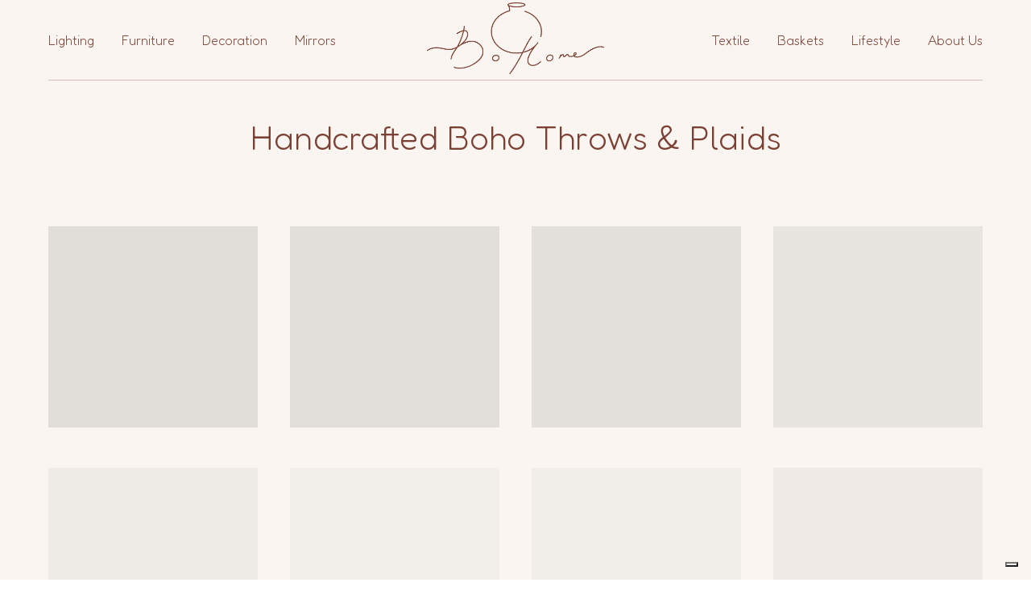

--- FILE ---
content_type: text/html; charset=UTF-8
request_url: https://bohome.trade/page25329522.html
body_size: 16435
content:
<!DOCTYPE html> <html lang="en"> <head> <meta charset="utf-8" /> <meta http-equiv="Content-Type" content="text/html; charset=utf-8" /> <meta name="viewport" content="width=device-width, initial-scale=1.0" /> <meta name="yandex-verification" content="1f2bd32560114ec5" /> <!--metatextblock--> <title>Boho Throws & Plaids - Handwoven Blankets by BoHome</title> <meta name="description" content="Our Collection of Handcrafted Boho-style Throws and Plaids perfect for cozying up your space with texture and softness" /> <meta name="keywords" content="#BohoThrows #Plaids #HandwovenBlankets #NaturalTextiles #BoHomeSoftness #SlowLivingDecor #BohoPlaids #PlaidsCyprus #PlaidsShop" /> <meta property="og:url" content="https://bohome.trade/textile_plaids" /> <meta property="og:title" content="Boho Throws & Plaids - Handwoven Blankets by BoHome" /> <meta property="og:description" content="Our Collection of Handcrafted Boho-style Throws and Plaids perfect for cozying up your space with texture and softness" /> <meta property="og:type" content="website" /> <link rel="canonical" href="https://bohome.trade/textile_plaids"> <!--/metatextblock--> <meta name="format-detection" content="telephone=no" /> <meta http-equiv="x-dns-prefetch-control" content="on"> <link rel="dns-prefetch" href="https://ws.tildacdn.com"> <link rel="dns-prefetch" href="https://static.tildacdn.com"> <link rel="shortcut icon" href="https://static.tildacdn.com/tild6131-3762-4962-a133-646431366162/favicon-2.ico" type="image/x-icon" /> <!-- Assets --> <script src="https://neo.tildacdn.com/js/tilda-fallback-1.0.min.js" async charset="utf-8"></script> <link rel="stylesheet" href="https://static.tildacdn.com/css/tilda-grid-3.0.min.css" type="text/css" media="all" onerror="this.loaderr='y';"/> <link rel="stylesheet" href="https://static.tildacdn.com/ws/project5031723/tilda-blocks-page25329522.min.css?t=1753081063" type="text/css" media="all" onerror="this.loaderr='y';" /> <link rel="stylesheet" href="https://static.tildacdn.com/css/tilda-popup-1.1.min.css" type="text/css" media="print" onload="this.media='all';" onerror="this.loaderr='y';" /> <noscript><link rel="stylesheet" href="https://static.tildacdn.com/css/tilda-popup-1.1.min.css" type="text/css" media="all" /></noscript> <link rel="stylesheet" href="https://static.tildacdn.com/css/tilda-slds-1.4.min.css" type="text/css" media="print" onload="this.media='all';" onerror="this.loaderr='y';" /> <noscript><link rel="stylesheet" href="https://static.tildacdn.com/css/tilda-slds-1.4.min.css" type="text/css" media="all" /></noscript> <link rel="stylesheet" href="https://static.tildacdn.com/css/tilda-catalog-1.1.min.css" type="text/css" media="print" onload="this.media='all';" onerror="this.loaderr='y';" /> <noscript><link rel="stylesheet" href="https://static.tildacdn.com/css/tilda-catalog-1.1.min.css" type="text/css" media="all" /></noscript> <link rel="stylesheet" href="https://static.tildacdn.com/css/tilda-forms-1.0.min.css" type="text/css" media="all" onerror="this.loaderr='y';" /> <link rel="stylesheet" href="https://static.tildacdn.com/css/tilda-menusub-1.0.min.css" type="text/css" media="print" onload="this.media='all';" onerror="this.loaderr='y';" /> <noscript><link rel="stylesheet" href="https://static.tildacdn.com/css/tilda-menusub-1.0.min.css" type="text/css" media="all" /></noscript> <link rel="stylesheet" href="https://static.tildacdn.com/css/tilda-cart-1.0.min.css" type="text/css" media="all" onerror="this.loaderr='y';" /> <link rel="stylesheet" href="https://static.tildacdn.com/css/tilda-zoom-2.0.min.css" type="text/css" media="print" onload="this.media='all';" onerror="this.loaderr='y';" /> <noscript><link rel="stylesheet" href="https://static.tildacdn.com/css/tilda-zoom-2.0.min.css" type="text/css" media="all" /></noscript> <link rel="stylesheet" href="https://fonts.googleapis.com/css2?family=Fredoka:wght@300;400&display=swap" type="text/css" /> <script nomodule src="https://static.tildacdn.com/js/tilda-polyfill-1.0.min.js" charset="utf-8"></script> <script type="text/javascript">function t_onReady(func) {if(document.readyState!='loading') {func();} else {document.addEventListener('DOMContentLoaded',func);}}
function t_onFuncLoad(funcName,okFunc,time) {if(typeof window[funcName]==='function') {okFunc();} else {setTimeout(function() {t_onFuncLoad(funcName,okFunc,time);},(time||100));}}function t_throttle(fn,threshhold,scope) {return function() {fn.apply(scope||this,arguments);};}</script> <script src="https://static.tildacdn.com/js/jquery-1.10.2.min.js" charset="utf-8" onerror="this.loaderr='y';"></script> <script src="https://static.tildacdn.com/js/tilda-scripts-3.0.min.js" charset="utf-8" defer onerror="this.loaderr='y';"></script> <script src="https://static.tildacdn.com/ws/project5031723/tilda-blocks-page25329522.min.js?t=1753081063" charset="utf-8" async onerror="this.loaderr='y';"></script> <script src="https://static.tildacdn.com/js/tilda-lazyload-1.0.min.js" charset="utf-8" async onerror="this.loaderr='y';"></script> <script src="https://static.tildacdn.com/js/hammer.min.js" charset="utf-8" async onerror="this.loaderr='y';"></script> <script src="https://static.tildacdn.com/js/tilda-slds-1.4.min.js" charset="utf-8" async onerror="this.loaderr='y';"></script> <script src="https://static.tildacdn.com/js/tilda-products-1.0.min.js" charset="utf-8" async onerror="this.loaderr='y';"></script> <script src="https://static.tildacdn.com/js/tilda-catalog-1.1.min.js" charset="utf-8" async onerror="this.loaderr='y';"></script> <script src="https://static.tildacdn.com/js/tilda-menusub-1.0.min.js" charset="utf-8" async onerror="this.loaderr='y';"></script> <script src="https://static.tildacdn.com/js/tilda-menu-1.0.min.js" charset="utf-8" async onerror="this.loaderr='y';"></script> <script src="https://static.tildacdn.com/js/tilda-forms-1.0.min.js" charset="utf-8" async onerror="this.loaderr='y';"></script> <script src="https://static.tildacdn.com/js/tilda-cart-1.0.min.js" charset="utf-8" async onerror="this.loaderr='y';"></script> <script src="https://static.tildacdn.com/js/tilda-widget-positions-1.0.min.js" charset="utf-8" async onerror="this.loaderr='y';"></script> <script src="https://static.tildacdn.com/js/tilda-zoom-2.0.min.js" charset="utf-8" async onerror="this.loaderr='y';"></script> <script src="https://static.tildacdn.com/js/tilda-skiplink-1.0.min.js" charset="utf-8" async onerror="this.loaderr='y';"></script> <script src="https://static.tildacdn.com/js/tilda-events-1.0.min.js" charset="utf-8" async onerror="this.loaderr='y';"></script> <script src="https://use.typekit.net/bgy3spl.js"></script> <script>try{Typekit.load({async:true});}catch(e){}</script> <!-- nominify begin --><script type="text/javascript">
var _iub = _iub || [];
_iub.csConfiguration = {"siteId":4014821,"cookiePolicyId":26878714,"lang":"en","storage":{"useSiteId":true}};
</script> <script type="text/javascript" src="https://cs.iubenda.com/autoblocking/4014821.js"></script> <script type="text/javascript" src="//cdn.iubenda.com/cs/iubenda_cs.js" charset="UTF-8" async></script> <meta name="p:domain_verify" content="33669ab7c19d2756715262e77bc66558"/><!-- nominify end --><script type="text/javascript">window.dataLayer=window.dataLayer||[];</script> <!-- Google Tag Manager --> <script type="text/javascript">(function(w,d,s,l,i){w[l]=w[l]||[];w[l].push({'gtm.start':new Date().getTime(),event:'gtm.js'});var f=d.getElementsByTagName(s)[0],j=d.createElement(s),dl=l!='dataLayer'?'&l='+l:'';j.async=true;j.src='https://www.googletagmanager.com/gtm.js?id='+i+dl;f.parentNode.insertBefore(j,f);})(window,document,'script','dataLayer','GTM-M4MF5X28');</script> <!-- End Google Tag Manager --> <!-- Facebook Pixel Code --> <script type="text/javascript" data-tilda-cookie-type="advertising">setTimeout(function(){!function(f,b,e,v,n,t,s)
{if(f.fbq)return;n=f.fbq=function(){n.callMethod?n.callMethod.apply(n,arguments):n.queue.push(arguments)};if(!f._fbq)f._fbq=n;n.push=n;n.loaded=!0;n.version='2.0';n.agent='pltilda';n.queue=[];t=b.createElement(e);t.async=!0;t.src=v;s=b.getElementsByTagName(e)[0];s.parentNode.insertBefore(t,s)}(window,document,'script','https://connect.facebook.net/en_US/fbevents.js');fbq('init','290061483524020');fbq('track','PageView');},2000);</script> <!-- End Facebook Pixel Code --> <script type="text/javascript">(function() {if((/bot|google|yandex|baidu|bing|msn|duckduckbot|teoma|slurp|crawler|spider|robot|crawling|facebook/i.test(navigator.userAgent))===false&&typeof(sessionStorage)!='undefined'&&sessionStorage.getItem('visited')!=='y'&&document.visibilityState){var style=document.createElement('style');style.type='text/css';style.innerHTML='@media screen and (min-width: 980px) {.t-records {opacity: 0;}.t-records_animated {-webkit-transition: opacity ease-in-out .2s;-moz-transition: opacity ease-in-out .2s;-o-transition: opacity ease-in-out .2s;transition: opacity ease-in-out .2s;}.t-records.t-records_visible {opacity: 1;}}';document.getElementsByTagName('head')[0].appendChild(style);function t_setvisRecs(){var alr=document.querySelectorAll('.t-records');Array.prototype.forEach.call(alr,function(el) {el.classList.add("t-records_animated");});setTimeout(function() {Array.prototype.forEach.call(alr,function(el) {el.classList.add("t-records_visible");});sessionStorage.setItem("visited","y");},400);}
document.addEventListener('DOMContentLoaded',t_setvisRecs);}})();</script></head> <body class="t-body" style="margin:0;"> <!--allrecords--> <div id="allrecords" class="t-records" data-hook="blocks-collection-content-node" data-tilda-project-id="5031723" data-tilda-page-id="25329522" data-tilda-page-alias="textile_plaids" data-tilda-formskey="e5b39372f08892f0c21e8cf895031723" data-tilda-stat-scroll="yes" data-tilda-lazy="yes" data-tilda-project-lang="EN" data-tilda-root-zone="com" data-tilda-project-headcode="yes" data-tilda-project-country="RU"> <!--header--> <header id="t-header" class="t-records" data-hook="blocks-collection-content-node" data-tilda-project-id="5031723" data-tilda-page-id="25305727" data-tilda-formskey="e5b39372f08892f0c21e8cf895031723" data-tilda-stat-scroll="yes" data-tilda-lazy="yes" data-tilda-project-lang="EN" data-tilda-root-zone="com" data-tilda-project-headcode="yes" data-tilda-project-country="RU"> <div id="rec689699302" class="r t-rec t-screenmin-980px" style="background-color:#faf5f0; " data-animationappear="off" data-record-type="454" data-screen-min="980px" data-bg-color="#faf5f0"> <!-- T454 --> <div id="nav689699302marker"></div> <div id="nav689699302" class="t454 t454__positionstatic " style="background-color: rgba(250,245,240,1); height:100px; " data-bgcolor-hex="#faf5f0" data-bgcolor-rgba="rgba(250,245,240,1)" data-navmarker="nav689699302marker" data-appearoffset="" data-bgopacity-two="" data-menushadow="" data-menushadow-css="" data-bgopacity="1" data-menu="yes"> <div class="t454__maincontainer t454__c12collumns" style="height:100px;"> <div class="t454__logowrapper"> <div class="t454__logowrapper2"> <div style="display: block;"> <a href="https://bohome.trade"> <img class="t454__imglogo t454__imglogomobile"
src="https://static.tildacdn.com/tild3230-6666-4534-b162-353935343136/BoHome_logo__.png"
imgfield="img"
style="max-width: 220px; width: 220px;"
alt="Company"> </a> </div> </div> </div> <div class="t454__leftwrapper" style="padding-left:20px; padding-right:160px; text-align: left;"> <nav class="t454__leftmenuwrapper"> <ul role="list" class="t454__list t-menu__list"> <li class="t454__list_item"
style="padding:0 15px 0 0;"> <a class="t-menu__link-item"
href=""
aria-expanded="false" role="button" data-menu-submenu-hook="link_sub1_689699302" data-menu-item-number="1">
Lighting
</a> <div class="t-menusub" data-submenu-hook="link_sub1_689699302" data-submenu-margin="15px" data-add-submenu-arrow=""> <div class="t-menusub__menu"> <div class="t-menusub__content"> <ul role="list" class="t-menusub__list"> <li class="t-menusub__list-item t-name t-name_xs"> <a class="t-menusub__link-item t-name t-name_xs"
href="/pendant_lights" data-menu-item-number="1">Pendant Lights</a> </li> <li class="t-menusub__list-item t-name t-name_xs"> <a class="t-menusub__link-item t-name t-name_xs"
href="/table_lamps" data-menu-item-number="1">Table Lamps</a> </li> <li class="t-menusub__list-item t-name t-name_xs"> <a class="t-menusub__link-item t-name t-name_xs"
href="/floor_lamps" data-menu-item-number="1">Floor Lamps</a> </li> <li class="t-menusub__list-item t-name t-name_xs"> <a class="t-menusub__link-item t-name t-name_xs"
href="/wall_lights" data-menu-item-number="1">Wall Lights</a> </li> </ul> </div> </div> </div> </li> <li class="t454__list_item"
style="padding:0 15px;"> <a class="t-menu__link-item"
href=""
aria-expanded="false" role="button" data-menu-submenu-hook="link_sub2_689699302" data-menu-item-number="2">
Furniture
</a> <div class="t-menusub" data-submenu-hook="link_sub2_689699302" data-submenu-margin="15px" data-add-submenu-arrow=""> <div class="t-menusub__menu"> <div class="t-menusub__content"> <ul role="list" class="t-menusub__list"> <li class="t-menusub__list-item t-name t-name_xs"> <a class="t-menusub__link-item t-name t-name_xs"
href="/furniture_dining_tables" data-menu-item-number="2">Dining Tables</a> </li> <li class="t-menusub__list-item t-name t-name_xs"> <a class="t-menusub__link-item t-name t-name_xs"
href="/furniture_coffee_tables" data-menu-item-number="2">Coffee Tables</a> </li> <li class="t-menusub__list-item t-name t-name_xs"> <a class="t-menusub__link-item t-name t-name_xs"
href="/furniture_consoles" data-menu-item-number="2">Consoles</a> </li> <li class="t-menusub__list-item t-name t-name_xs"> <a class="t-menusub__link-item t-name t-name_xs"
href="/furniture_cabinets" data-menu-item-number="2">Cabinets</a> </li> <li class="t-menusub__list-item t-name t-name_xs"> <a class="t-menusub__link-item t-name t-name_xs"
href="/furniture_side_tables" data-menu-item-number="2">Side Tables</a> </li> <li class="t-menusub__list-item t-name t-name_xs"> <a class="t-menusub__link-item t-name t-name_xs"
href="/furniture_sofas_armchairs" data-menu-item-number="2">Sofas &amp; Armchairs</a> </li> <li class="t-menusub__list-item t-name t-name_xs"> <a class="t-menusub__link-item t-name t-name_xs"
href="/furniture_seatings" data-menu-item-number="2">Chairs</a> </li> <li class="t-menusub__list-item t-name t-name_xs"> <a class="t-menusub__link-item t-name t-name_xs"
href="/furniture_benches" data-menu-item-number="2">Benches</a> </li> <li class="t-menusub__list-item t-name t-name_xs"> <a class="t-menusub__link-item t-name t-name_xs"
href="/furniture_ladders_hangers" data-menu-item-number="2">Ladders &amp; Hangers</a> </li> <li class="t-menusub__list-item t-name t-name_xs"> <a class="t-menusub__link-item t-name t-name_xs"
href="/furniture_bedheads" data-menu-item-number="2">Beds &amp; Bedheads</a> </li> <li class="t-menusub__list-item t-name t-name_xs"> <a class="t-menusub__link-item t-name t-name_xs"
href="/furniture_shelves" data-menu-item-number="2">Shelves</a> </li> <li class="t-menusub__list-item t-name t-name_xs"> <a class="t-menusub__link-item t-name t-name_xs"
href="/furniture_kitchen_counters" data-menu-item-number="2">Kitchen Counters</a> </li> </ul> </div> </div> </div> </li> <li class="t454__list_item"
style="padding:0 15px;"> <a class="t-menu__link-item"
href=""
aria-expanded="false" role="button" data-menu-submenu-hook="link_sub3_689699302" data-menu-item-number="3">
Decoration
</a> <div class="t-menusub" data-submenu-hook="link_sub3_689699302" data-submenu-margin="15px" data-add-submenu-arrow=""> <div class="t-menusub__menu"> <div class="t-menusub__content"> <ul role="list" class="t-menusub__list"> <li class="t-menusub__list-item t-name t-name_xs"> <a class="t-menusub__link-item t-name t-name_xs"
href="/posters" data-menu-item-number="3">Posters</a> </li> <li class="t-menusub__list-item t-name t-name_xs"> <a class="t-menusub__link-item t-name t-name_xs"
href="/decor_on_stand" data-menu-item-number="3">On Stand</a> </li> <li class="t-menusub__list-item t-name t-name_xs"> <a class="t-menusub__link-item t-name t-name_xs"
href="/decor_wall_hangings" data-menu-item-number="3">Wall Hangings</a> </li> <li class="t-menusub__list-item t-name t-name_xs"> <a class="t-menusub__link-item t-name t-name_xs"
href="/decor_ju_ju" data-menu-item-number="3">JuJu Hats</a> </li> <li class="t-menusub__list-item t-name t-name_xs"> <a class="t-menusub__link-item t-name t-name_xs"
href="/decor_candleholders" data-menu-item-number="3">Candleholders</a> </li> <li class="t-menusub__list-item t-name t-name_xs"> <a class="t-menusub__link-item t-name t-name_xs"
href="/decor_keychain" data-menu-item-number="3">Keychains</a> </li> <li class="t-menusub__list-item t-name t-name_xs"> <a class="t-menusub__link-item t-name t-name_xs"
href="/decor_beads" data-menu-item-number="3">Beads</a> </li> <li class="t-menusub__list-item t-name t-name_xs"> <a class="t-menusub__link-item t-name t-name_xs"
href="/decor_dried_palm_leaves" data-menu-item-number="3">Dried Palm Leaves</a> </li> <li class="t-menusub__list-item t-name t-name_xs"> <a class="t-menusub__link-item t-name t-name_xs"
href="/decor_others" data-menu-item-number="3">Other</a> </li> <li class="t-menusub__list-item t-name t-name_xs"> <a class="t-menusub__link-item t-name t-name_xs"
href="/ceramics_pots" data-menu-item-number="3">Pots &amp; Vases</a> </li> </ul> </div> </div> </div> </li> <li class="t454__list_item"
style="padding:0 0 0 15px;"> <a class="t-menu__link-item"
href="/mirrors" data-menu-submenu-hook="" data-menu-item-number="4">
Mirrors
</a> </li> </ul> </nav> </div> <div class="t454__rightwrapper" style="padding-right:20px; padding-left:160px; text-align: right;"> <nav class="t454__rightmenuwrapper"> <ul class="t454__list t-menu__list"> <li class="t454__list_item" style="padding:0 15px 0 0;"> <a class="t-menu__link-item" href="" data-menu-submenu-hook="link_sub5_689699302" data-menu-item-number="5">Textile</a> <div class="t-menusub" data-submenu-hook="link_sub5_689699302" data-submenu-margin="15px" data-add-submenu-arrow=""> <div class="t-menusub__menu"> <div class="t-menusub__content"> <ul role="list" class="t-menusub__list"> <li class="t-menusub__list-item t-name t-name_xs"> <a class="t-menusub__link-item t-name t-name_xs"
href="/textile_cushions" data-menu-item-number="5">Cushions</a> </li> <li class="t-menusub__list-item t-name t-name_xs"> <a class="t-menusub__link-item t-name t-name_xs"
href="/textile_plaids" data-menu-item-number="5">Plaids</a> </li> <li class="t-menusub__list-item t-name t-name_xs"> <a class="t-menusub__link-item t-name t-name_xs"
href="/textile_carpets" data-menu-item-number="5">Carpets</a> </li> <li class="t-menusub__list-item t-name t-name_xs"> <a class="t-menusub__link-item t-name t-name_xs"
href="/textile_placemats" data-menu-item-number="5">Placemats &amp; Tablecloths</a> </li> </ul> </div> </div> </div> </li> <li class="t454__list_item" style="padding:0 15px;"> <a class="t-menu__link-item" href="/baskets" data-menu-submenu-hook="" data-menu-item-number="6">Baskets</a> </li> <li class="t454__list_item" style="padding:0 15px;"> <a class="t-menu__link-item" href="/lifestyle" data-menu-submenu-hook="" data-menu-item-number="7">Lifestyle</a> </li> <li class="t454__list_item" style="padding:0 0 0 15px;"> <a class="t-menu__link-item" href="" data-menu-submenu-hook="link_sub8_689699302" data-menu-item-number="8">About Us</a> <div class="t-menusub" data-submenu-hook="link_sub8_689699302" data-submenu-margin="15px" data-add-submenu-arrow=""> <div class="t-menusub__menu"> <div class="t-menusub__content"> <ul role="list" class="t-menusub__list"> <li class="t-menusub__list-item t-name t-name_xs"> <a class="t-menusub__link-item t-name t-name_xs"
href="/about_us" data-menu-item-number="8">About BoHome</a> </li> <li class="t-menusub__list-item t-name t-name_xs"> <a class="t-menusub__link-item t-name t-name_xs"
href="/showroom" data-menu-item-number="8">Showroom &amp; Atelier</a> </li> <li class="t-menusub__list-item t-name t-name_xs"> <a class="t-menusub__link-item t-name t-name_xs"
href="/delivery" data-menu-item-number="8">Delivery</a> </li> <li class="t-menusub__list-item t-name t-name_xs"> <a class="t-menusub__link-item t-name t-name_xs"
href="/payment" data-menu-item-number="8">Payment </a> </li> <li class="t-menusub__list-item t-name t-name_xs"> <a class="t-menusub__link-item t-name t-name_xs"
href="/return" data-menu-item-number="8">Returns &amp; Exchanges</a> </li> <li class="t-menusub__list-item t-name t-name_xs"> <a class="t-menusub__link-item t-name t-name_xs"
href="/custom_design" data-menu-item-number="8">Custom Design</a> </li> <li class="t-menusub__list-item t-name t-name_xs"> <a class="t-menusub__link-item t-name t-name_xs"
href="/homestaging" data-menu-item-number="8">Home Staging</a> </li> <li class="t-menusub__list-item t-name t-name_xs"> <a class="t-menusub__link-item t-name t-name_xs"
href="/faq" data-menu-item-number="8">FAQ</a> </li> </ul> </div> </div> </div> </li> </ul> </nav> </div> <div class="t454__linewrapper"> <hr class="t454__horizontalline" style="margin: 0 20px 0 20px; background-color:#7b4034; height:1px; opacity:0.3;"> </div> </div> </div> <style>@media screen and (max-width:980px){#rec689699302 .t454__leftcontainer{padding:20px;}}@media screen and (max-width:980px){#rec689699302 .t454__imglogo{padding:20px 0;}}</style> <script>t_onReady(function() {t_onFuncLoad('t_menu__highlightActiveLinks',function() {t_menu__highlightActiveLinks('.t454__list_item a');});});t_onFuncLoad('t_menu__setBGcolor',function() {window.addEventListener('resize',t_throttle(function() {t_menu__setBGcolor('689699302','.t454');}));});t_onReady(function() {t_onFuncLoad('t_menu__setBGcolor',function() {t_menu__setBGcolor('689699302','.t454');});t_onFuncLoad('t_menu__interactFromKeyboard',function() {t_menu__interactFromKeyboard('689699302');});});</script> <style>#rec689699302 .t-menu__link-item{-webkit-transition:color 0.3s ease-in-out,opacity 0.3s ease-in-out;transition:color 0.3s ease-in-out,opacity 0.3s ease-in-out;}#rec689699302 .t-menu__link-item.t-active:not(.t978__menu-link){color:#c89b88 !important;font-weight:400 !important;}#rec689699302 .t-menu__link-item:not(.t-active):not(.tooltipstered):hover{color:#ddc6a0 !important;}#rec689699302 .t-menu__link-item:not(.t-active):not(.tooltipstered):focus-visible{color:#ddc6a0 !important;}@supports (overflow:-webkit-marquee) and (justify-content:inherit){#rec689699302 .t-menu__link-item,#rec689699302 .t-menu__link-item.t-active{opacity:1 !important;}}</style> <script>t_onReady(function() {setTimeout(function(){t_onFuncLoad('t_menusub_init',function() {t_menusub_init('689699302');});},500);});</script> <style>#rec689699302 .t-menusub__link-item{-webkit-transition:color 0.3s ease-in-out,opacity 0.3s ease-in-out;transition:color 0.3s ease-in-out,opacity 0.3s ease-in-out;}#rec689699302 .t-menusub__link-item.t-active{color:#c89b88 !important;font-weight:300 !important;opacity:0.70 !important;}#rec689699302 .t-menusub__link-item:not(.t-active):not(.tooltipstered):hover{color:#c89b88 !important;opacity:1 !important;}@supports (overflow:-webkit-marquee) and (justify-content:inherit){#rec689699302 .t-menusub__link-item,#rec689699302 .t-menusub__link-item.t-active{opacity:1 !important;}}@media screen and (max-width:980px){#rec689699302 .t-menusub__menu .t-menusub__link-item{color:#7b4034 !important;}#rec689699302 .t-menusub__menu .t-menusub__link-item.t-active{color:#c89b88 !important;}}@media screen and (min-width:981px){#rec689699302 .t-menusub__menu{background-color:#faf5f0;}}#rec689699302 .t-menusub__menu_top:after{border-top-color:#faf5f0;}#rec689699302 .t-menusub__menu_bottom:after{border-bottom-color:#faf5f0;}</style> <style> #rec689699302 a.t-menusub__link-item{font-size:14px;color:#7b4034;font-weight:300;}</style> <style> #rec689699302 .t454__logowrapper2 a{color:#ffffff;}#rec689699302 a.t-menu__link-item{color:#7b4034;font-weight:300;}</style> <style> #rec689699302 .t454__logo{color:#ffffff;}</style> <!--[if IE 8]> <style>#rec689699302 .t454{filter:progid:DXImageTransform.Microsoft.gradient(startColorStr='#D9faf5f0',endColorstr='#D9faf5f0');}</style> <![endif]--> </div> <div id="rec410964325" class="r t-rec t-rec_pt_0 t-rec_pb_0 t-screenmax-980px" style="padding-top:0px;padding-bottom:0px; " data-animationappear="off" data-record-type="462" data-screen-max="980px"> <!-- T462 --> <div id="nav410964325marker"></div> <div id="nav410964325" class="t462 t462__positionstatic " style="background-color: rgba(250,245,240,1); " data-bgcolor-hex="#faf5f0" data-bgcolor-rgba="rgba(250,245,240,1)" data-navmarker="nav410964325marker" data-appearoffset="" data-bgopacity-two="" data-menushadow="" data-menushadow-css="" data-bgopacity="1" data-menu-items-align="center" data-menu="yes"> <div class="t462__maincontainer t462__c12collumns"> <div class="t462__topwrapper" style=""> <div class="t462__logowrapper"> <div class="t462__logowrapper2"> <div style="display: block;"> <a href="/"> <img class="t462__imglogo t462__imglogomobile"
src="https://static.tildacdn.com/tild3738-6233-4966-b039-323331646639/Main_Logo_color.svg"
imgfield="img"
style="max-width: 160px; width: 160px;"
alt="/"> </a> </div> </div> </div> </div> </div> </div> <style>@media screen and (max-width:980px){#rec410964325 .t462__leftcontainer{padding:20px;}}@media screen and (max-width:980px){#rec410964325 .t462__imglogo{padding:20px 0;}}</style> <script>t_onReady(function() {t_onFuncLoad('t_menu__highlightActiveLinks',function() {t_menu__highlightActiveLinks('.t462__list_item a');});});t_onFuncLoad('t_menu__setBGcolor',function() {window.addEventListener('resize',t_throttle(function() {t_menu__setBGcolor('410964325','.t462__list_item a');}));});t_onReady(function() {t_onFuncLoad('t_menu__setBGcolor',function() {t_menu__setBGcolor('410964325','.t462__list_item a');});t_onFuncLoad('t_menu__interactFromKeyboard',function() {t_menu__interactFromKeyboard('410964325');});});</script> <style>#rec410964325 .t-menu__link-item{}@supports (overflow:-webkit-marquee) and (justify-content:inherit){#rec410964325 .t-menu__link-item,#rec410964325 .t-menu__link-item.t-active{opacity:1 !important;}}</style> <style> #rec410964325 a.t-menu__link-item{font-size:16px;letter-spacing:0.5px;}</style> <!--[if IE 8]> <style>#rec410964325 .t462{filter:progid:DXImageTransform.Microsoft.gradient(startColorStr='#D9faf5f0',endColorstr='#D9faf5f0');}</style> <![endif]--> </div> <div id="rec589360501" class="r t-rec t-rec_pt_0 t-rec_pb_0 t-screenmax-980px" style="padding-top:0px;padding-bottom:0px;background-color:#faf5f0; " data-animationappear="off" data-record-type="450" data-screen-max="980px" data-bg-color="#faf5f0"> <div class="t450__menu__content "
style="top:15px; " data-menu="yes" data-appearoffset="" data-hideoffset=""> <div class="t450__burger_container "> <div class="t450__burger_bg t450__burger_cirqle"
style="background-color:#faf5f0; opacity:0.20;"> </div> <button type="button"
class="t-menuburger t-menuburger_first "
aria-label="Navigation menu"
aria-expanded="false"> <span style="background-color:#7b4034;"></span> <span style="background-color:#7b4034;"></span> <span style="background-color:#7b4034;"></span> <span style="background-color:#7b4034;"></span> </button> <script>function t_menuburger_init(recid) {var rec=document.querySelector('#rec' + recid);if(!rec) return;var burger=rec.querySelector('.t-menuburger');if(!burger) return;var isSecondStyle=burger.classList.contains('t-menuburger_second');if(isSecondStyle&&!window.isMobile&&!('ontouchend' in document)) {burger.addEventListener('mouseenter',function() {if(burger.classList.contains('t-menuburger-opened')) return;burger.classList.remove('t-menuburger-unhovered');burger.classList.add('t-menuburger-hovered');});burger.addEventListener('mouseleave',function() {if(burger.classList.contains('t-menuburger-opened')) return;burger.classList.remove('t-menuburger-hovered');burger.classList.add('t-menuburger-unhovered');setTimeout(function() {burger.classList.remove('t-menuburger-unhovered');},300);});}
burger.addEventListener('click',function() {if(!burger.closest('.tmenu-mobile')&&!burger.closest('.t450__burger_container')&&!burger.closest('.t466__container')&&!burger.closest('.t204__burger')&&!burger.closest('.t199__js__menu-toggler')) {burger.classList.toggle('t-menuburger-opened');burger.classList.remove('t-menuburger-unhovered');}});var menu=rec.querySelector('[data-menu="yes"]');if(!menu) return;var menuLinks=menu.querySelectorAll('.t-menu__link-item');var submenuClassList=['t978__menu-link_hook','t978__tm-link','t966__tm-link','t794__tm-link','t-menusub__target-link'];Array.prototype.forEach.call(menuLinks,function(link) {link.addEventListener('click',function() {var isSubmenuHook=submenuClassList.some(function(submenuClass) {return link.classList.contains(submenuClass);});if(isSubmenuHook) return;burger.classList.remove('t-menuburger-opened');});});menu.addEventListener('clickedAnchorInTooltipMenu',function() {burger.classList.remove('t-menuburger-opened');});}
t_onReady(function() {t_onFuncLoad('t_menuburger_init',function(){t_menuburger_init('589360501');});});</script> <style>.t-menuburger{position:relative;flex-shrink:0;width:28px;height:20px;padding:0;border:none;background-color:transparent;outline:none;-webkit-transform:rotate(0deg);transform:rotate(0deg);transition:transform .5s ease-in-out;cursor:pointer;z-index:999;}.t-menuburger span{display:block;position:absolute;width:100%;opacity:1;left:0;-webkit-transform:rotate(0deg);transform:rotate(0deg);transition:.25s ease-in-out;height:3px;background-color:#000;}.t-menuburger span:nth-child(1){top:0px;}.t-menuburger span:nth-child(2),.t-menuburger span:nth-child(3){top:8px;}.t-menuburger span:nth-child(4){top:16px;}.t-menuburger__big{width:42px;height:32px;}.t-menuburger__big span{height:5px;}.t-menuburger__big span:nth-child(2),.t-menuburger__big span:nth-child(3){top:13px;}.t-menuburger__big span:nth-child(4){top:26px;}.t-menuburger__small{width:22px;height:14px;}.t-menuburger__small span{height:2px;}.t-menuburger__small span:nth-child(2),.t-menuburger__small span:nth-child(3){top:6px;}.t-menuburger__small span:nth-child(4){top:12px;}.t-menuburger-opened span:nth-child(1){top:8px;width:0%;left:50%;}.t-menuburger-opened span:nth-child(2){-webkit-transform:rotate(45deg);transform:rotate(45deg);}.t-menuburger-opened span:nth-child(3){-webkit-transform:rotate(-45deg);transform:rotate(-45deg);}.t-menuburger-opened span:nth-child(4){top:8px;width:0%;left:50%;}.t-menuburger-opened.t-menuburger__big span:nth-child(1){top:6px;}.t-menuburger-opened.t-menuburger__big span:nth-child(4){top:18px;}.t-menuburger-opened.t-menuburger__small span:nth-child(1),.t-menuburger-opened.t-menuburger__small span:nth-child(4){top:6px;}@media (hover),(min-width:0\0){.t-menuburger_first:hover span:nth-child(1){transform:translateY(1px);}.t-menuburger_first:hover span:nth-child(4){transform:translateY(-1px);}.t-menuburger_first.t-menuburger__big:hover span:nth-child(1){transform:translateY(3px);}.t-menuburger_first.t-menuburger__big:hover span:nth-child(4){transform:translateY(-3px);}}.t-menuburger_second span:nth-child(2),.t-menuburger_second span:nth-child(3){width:80%;left:20%;right:0;}@media (hover),(min-width:0\0){.t-menuburger_second.t-menuburger-hovered span:nth-child(2),.t-menuburger_second.t-menuburger-hovered span:nth-child(3){animation:t-menuburger-anim 0.3s ease-out normal forwards;}.t-menuburger_second.t-menuburger-unhovered span:nth-child(2),.t-menuburger_second.t-menuburger-unhovered span:nth-child(3){animation:t-menuburger-anim2 0.3s ease-out normal forwards;}}.t-menuburger_second.t-menuburger-opened span:nth-child(2),.t-menuburger_second.t-menuburger-opened span:nth-child(3){left:0;right:0;width:100%!important;}.t-menuburger_third span:nth-child(4){width:70%;left:unset;right:0;}@media (hover),(min-width:0\0){.t-menuburger_third:not(.t-menuburger-opened):hover span:nth-child(4){width:100%;}}.t-menuburger_third.t-menuburger-opened span:nth-child(4){width:0!important;right:50%;}.t-menuburger_fourth{height:12px;}.t-menuburger_fourth.t-menuburger__small{height:8px;}.t-menuburger_fourth.t-menuburger__big{height:18px;}.t-menuburger_fourth span:nth-child(2),.t-menuburger_fourth span:nth-child(3){top:4px;opacity:0;}.t-menuburger_fourth span:nth-child(4){top:8px;}.t-menuburger_fourth.t-menuburger__small span:nth-child(2),.t-menuburger_fourth.t-menuburger__small span:nth-child(3){top:3px;}.t-menuburger_fourth.t-menuburger__small span:nth-child(4){top:6px;}.t-menuburger_fourth.t-menuburger__small span:nth-child(2),.t-menuburger_fourth.t-menuburger__small span:nth-child(3){top:3px;}.t-menuburger_fourth.t-menuburger__small span:nth-child(4){top:6px;}.t-menuburger_fourth.t-menuburger__big span:nth-child(2),.t-menuburger_fourth.t-menuburger__big span:nth-child(3){top:6px;}.t-menuburger_fourth.t-menuburger__big span:nth-child(4){top:12px;}@media (hover),(min-width:0\0){.t-menuburger_fourth:not(.t-menuburger-opened):hover span:nth-child(1){transform:translateY(1px);}.t-menuburger_fourth:not(.t-menuburger-opened):hover span:nth-child(4){transform:translateY(-1px);}.t-menuburger_fourth.t-menuburger__big:not(.t-menuburger-opened):hover span:nth-child(1){transform:translateY(3px);}.t-menuburger_fourth.t-menuburger__big:not(.t-menuburger-opened):hover span:nth-child(4){transform:translateY(-3px);}}.t-menuburger_fourth.t-menuburger-opened span:nth-child(1),.t-menuburger_fourth.t-menuburger-opened span:nth-child(4){top:4px;}.t-menuburger_fourth.t-menuburger-opened span:nth-child(2),.t-menuburger_fourth.t-menuburger-opened span:nth-child(3){opacity:1;}@keyframes t-menuburger-anim{0%{width:80%;left:20%;right:0;}50%{width:100%;left:0;right:0;}100%{width:80%;left:0;right:20%;}}@keyframes t-menuburger-anim2{0%{width:80%;left:0;}50%{width:100%;right:0;left:0;}100%{width:80%;left:20%;right:0;}}</style> </div> </div> <!-- t450 --> <div id="nav589360501marker"></div> <div class="t450__overlay"> <div class="t450__overlay_bg"
style=" "> </div> </div> <div id="nav589360501" class="t450 t450__left " data-tooltip-hook="#menuopen"
style="background-color: #faf5f0;"> <button type="button"
class="t450__close-button t450__close t450_opened "
style="background-color: #faf5f0;"
aria-label="Close menu"> <div class="t450__close_icon"> <span style="background-color:#9a5e4f;"></span> <span style="background-color:#9a5e4f;"></span> <span style="background-color:#9a5e4f;"></span> <span style="background-color:#9a5e4f;"></span> </div> </button> <div class="t450__container t-align_left"> <div class="t450__top"> <nav class="t450__menu"> <ul role="list" class="t450__list t-menu__list"> <li class="t450__list_item"> <a class="t-menu__link-item t450__link-item_submenu"
href=""
aria-expanded="false" role="button" data-menu-submenu-hook="link_sub1_589360501" data-menu-item-number="1">
Lighting
</a> <div class="t-menusub" data-submenu-hook="link_sub1_589360501" data-submenu-margin="15px" data-add-submenu-arrow=""> <div class="t-menusub__menu"> <div class="t-menusub__content"> <ul role="list" class="t-menusub__list"> <li class="t-menusub__list-item t-name t-name_xs"> <a class="t-menusub__link-item t-name t-name_xs"
href="/pendant_lights" data-menu-item-number="1">Pendant Lights</a> </li> <li class="t-menusub__list-item t-name t-name_xs"> <a class="t-menusub__link-item t-name t-name_xs"
href="/floor_lamps" data-menu-item-number="1">Floor Lamps</a> </li> <li class="t-menusub__list-item t-name t-name_xs"> <a class="t-menusub__link-item t-name t-name_xs"
href="/table_lamps" data-menu-item-number="1">Table Lamps</a> </li> <li class="t-menusub__list-item t-name t-name_xs"> <a class="t-menusub__link-item t-name t-name_xs"
href="/wall_lights" data-menu-item-number="1">Wall Lights</a> </li> </ul> </div> </div> </div> </li> <li class="t450__list_item"> <a class="t-menu__link-item t450__link-item_submenu"
href=""
aria-expanded="false" role="button" data-menu-submenu-hook="link_sub2_589360501" data-menu-item-number="2">
Furniture
</a> <div class="t-menusub" data-submenu-hook="link_sub2_589360501" data-submenu-margin="15px" data-add-submenu-arrow=""> <div class="t-menusub__menu"> <div class="t-menusub__content"> <ul role="list" class="t-menusub__list"> <li class="t-menusub__list-item t-name t-name_xs"> <a class="t-menusub__link-item t-name t-name_xs"
href="/furniture_dining_tables" data-menu-item-number="2">Dining Tables</a> </li> <li class="t-menusub__list-item t-name t-name_xs"> <a class="t-menusub__link-item t-name t-name_xs"
href="/furniture_coffee_tables" data-menu-item-number="2">Coffee Tables</a> </li> <li class="t-menusub__list-item t-name t-name_xs"> <a class="t-menusub__link-item t-name t-name_xs"
href="/furniture_consoles" data-menu-item-number="2">Consoles</a> </li> <li class="t-menusub__list-item t-name t-name_xs"> <a class="t-menusub__link-item t-name t-name_xs"
href="/furniture_cabinets" data-menu-item-number="2">Cabinets</a> </li> <li class="t-menusub__list-item t-name t-name_xs"> <a class="t-menusub__link-item t-name t-name_xs"
href="/furniture_side_tables" data-menu-item-number="2">Side Tables</a> </li> <li class="t-menusub__list-item t-name t-name_xs"> <a class="t-menusub__link-item t-name t-name_xs"
href="/furniture_sofas_armchairs" data-menu-item-number="2">Sofas &amp; Armchairs</a> </li> <li class="t-menusub__list-item t-name t-name_xs"> <a class="t-menusub__link-item t-name t-name_xs"
href="/furniture_seatings" data-menu-item-number="2">Chairs</a> </li> <li class="t-menusub__list-item t-name t-name_xs"> <a class="t-menusub__link-item t-name t-name_xs"
href="/furniture_benches" data-menu-item-number="2">Benches</a> </li> <li class="t-menusub__list-item t-name t-name_xs"> <a class="t-menusub__link-item t-name t-name_xs"
href="/furniture_ladders_hangers" data-menu-item-number="2">Ladders &amp; Hangers</a> </li> <li class="t-menusub__list-item t-name t-name_xs"> <a class="t-menusub__link-item t-name t-name_xs"
href="/furniture_bedheads" data-menu-item-number="2">Beds &amp; Bedheads</a> </li> <li class="t-menusub__list-item t-name t-name_xs"> <a class="t-menusub__link-item t-name t-name_xs"
href="/furniture_shelves" data-menu-item-number="2">Shelves</a> </li> <li class="t-menusub__list-item t-name t-name_xs"> <a class="t-menusub__link-item t-name t-name_xs"
href="/furniture_kitchen_counters" data-menu-item-number="2">Kitchen Counters</a> </li> </ul> </div> </div> </div> </li> <li class="t450__list_item"> <a class="t-menu__link-item t450__link-item_submenu"
href=""
aria-expanded="false" role="button" data-menu-submenu-hook="link_sub3_589360501" data-menu-item-number="3">
Decoration
</a> <div class="t-menusub" data-submenu-hook="link_sub3_589360501" data-submenu-margin="15px" data-add-submenu-arrow=""> <div class="t-menusub__menu"> <div class="t-menusub__content"> <ul role="list" class="t-menusub__list"> <li class="t-menusub__list-item t-name t-name_xs"> <a class="t-menusub__link-item t-name t-name_xs"
href="/posters" data-menu-item-number="3">Posters</a> </li> <li class="t-menusub__list-item t-name t-name_xs"> <a class="t-menusub__link-item t-name t-name_xs"
href="/decor_ju_ju" data-menu-item-number="3">Juju Hats</a> </li> <li class="t-menusub__list-item t-name t-name_xs"> <a class="t-menusub__link-item t-name t-name_xs"
href="/decor_wall_hangings" data-menu-item-number="3">Wall Hangings</a> </li> <li class="t-menusub__list-item t-name t-name_xs"> <a class="t-menusub__link-item t-name t-name_xs"
href="/decor_on_stand" data-menu-item-number="3">On Stand</a> </li> <li class="t-menusub__list-item t-name t-name_xs"> <a class="t-menusub__link-item t-name t-name_xs"
href="/decor_beads" data-menu-item-number="3">Beads</a> </li> <li class="t-menusub__list-item t-name t-name_xs"> <a class="t-menusub__link-item t-name t-name_xs"
href="/decor_candleholders" data-menu-item-number="3">Candleholders</a> </li> <li class="t-menusub__list-item t-name t-name_xs"> <a class="t-menusub__link-item t-name t-name_xs"
href="/decor_keychain" data-menu-item-number="3">Keychains</a> </li> <li class="t-menusub__list-item t-name t-name_xs"> <a class="t-menusub__link-item t-name t-name_xs"
href="/decor_others" data-menu-item-number="3">Other</a> </li> <li class="t-menusub__list-item t-name t-name_xs"> <a class="t-menusub__link-item t-name t-name_xs"
href="/decor_dried_palm_leaves" data-menu-item-number="3">Dried Palm leaves</a> </li> <li class="t-menusub__list-item t-name t-name_xs"> <a class="t-menusub__link-item t-name t-name_xs"
href="ceramics_pots" data-menu-item-number="3">Pots &amp; Vases</a> </li> </ul> </div> </div> </div> </li> <li class="t450__list_item"> <a class="t-menu__link-item "
href="/mirrors" data-menu-submenu-hook="" data-menu-item-number="4">
Mirrors
</a> </li> <li class="t450__list_item"> <a class="t-menu__link-item t450__link-item_submenu"
href=""
aria-expanded="false" role="button" data-menu-submenu-hook="link_sub5_589360501" data-menu-item-number="5">
Textile
</a> <div class="t-menusub" data-submenu-hook="link_sub5_589360501" data-submenu-margin="15px" data-add-submenu-arrow=""> <div class="t-menusub__menu"> <div class="t-menusub__content"> <ul role="list" class="t-menusub__list"> <li class="t-menusub__list-item t-name t-name_xs"> <a class="t-menusub__link-item t-name t-name_xs"
href="/textile_cushions" data-menu-item-number="5">Cushions</a> </li> <li class="t-menusub__list-item t-name t-name_xs"> <a class="t-menusub__link-item t-name t-name_xs"
href="/textile_plaids" data-menu-item-number="5">Plaids</a> </li> <li class="t-menusub__list-item t-name t-name_xs"> <a class="t-menusub__link-item t-name t-name_xs"
href="/textile_carpets" data-menu-item-number="5">Carpets</a> </li> <li class="t-menusub__list-item t-name t-name_xs"> <a class="t-menusub__link-item t-name t-name_xs"
href="/textile_placemats" data-menu-item-number="5">Placemats &amp; Tablecloths</a> </li> </ul> </div> </div> </div> </li> <li class="t450__list_item"> <a class="t-menu__link-item "
href="/baskets" data-menu-submenu-hook="" data-menu-item-number="6">
Baskets
</a> </li> <li class="t450__list_item"> <a class="t-menu__link-item "
href="/lifestyle" data-menu-submenu-hook="" data-menu-item-number="7">
Lifestyle
</a> </li> <li class="t450__list_item"> <a class="t-menu__link-item t450__link-item_submenu"
href=""
aria-expanded="false" role="button" data-menu-submenu-hook="link_sub8_589360501" data-menu-item-number="8">
About &amp; Services
</a> <div class="t-menusub" data-submenu-hook="link_sub8_589360501" data-submenu-margin="15px" data-add-submenu-arrow=""> <div class="t-menusub__menu"> <div class="t-menusub__content"> <ul role="list" class="t-menusub__list"> <li class="t-menusub__list-item t-name t-name_xs"> <a class="t-menusub__link-item t-name t-name_xs"
href="/about_us" data-menu-item-number="8">About BoHome </a> </li> <li class="t-menusub__list-item t-name t-name_xs"> <a class="t-menusub__link-item t-name t-name_xs"
href="/showroom" data-menu-item-number="8">Showroom &amp; Atelier</a> </li> <li class="t-menusub__list-item t-name t-name_xs"> <a class="t-menusub__link-item t-name t-name_xs"
href="/delivery" data-menu-item-number="8">Delivery</a> </li> <li class="t-menusub__list-item t-name t-name_xs"> <a class="t-menusub__link-item t-name t-name_xs"
href="/payment" data-menu-item-number="8">Payment</a> </li> <li class="t-menusub__list-item t-name t-name_xs"> <a class="t-menusub__link-item t-name t-name_xs"
href="/return" data-menu-item-number="8">Returns &amp; Exchanges</a> </li> <li class="t-menusub__list-item t-name t-name_xs"> <a class="t-menusub__link-item t-name t-name_xs"
href="/custom_design" data-menu-item-number="8">Custom Design</a> </li> <li class="t-menusub__list-item t-name t-name_xs"> <a class="t-menusub__link-item t-name t-name_xs"
href="/homestaging" data-menu-item-number="8">Home Staging</a> </li> <li class="t-menusub__list-item t-name t-name_xs"> <a class="t-menusub__link-item t-name t-name_xs"
href="/faq" data-menu-item-number="8">FAQ</a> </li> </ul> </div> </div> </div> </li> </ul> </nav> </div> <div class="t450__rightside"> </div> </div> </div> <script>t_onReady(function() {var rec=document.querySelector('#rec589360501');if(!rec) return;rec.setAttribute('data-animationappear','off');rec.style.opacity=1;t_onFuncLoad('t450_initMenu',function() {t450_initMenu('589360501');});});</script> <style>#rec589360501 .t-menu__link-item{-webkit-transition:color 0.3s ease-in-out,opacity 0.3s ease-in-out;transition:color 0.3s ease-in-out,opacity 0.3s ease-in-out;position:relative;}#rec589360501 .t-menu__link-item:not(.t-active):not(.tooltipstered)::after{content:'';position:absolute;left:0;bottom:20%;opacity:0;width:100%;height:100%;border-bottom:0px solid #c89b88;-webkit-box-shadow:inset 0px -1px 0px 0px #c89b88;-moz-box-shadow:inset 0px -1px 0px 0px #c89b88;box-shadow:inset 0px -1px 0px 0px #c89b88;-webkit-transition:all 0.3s ease;transition:all 0.3s ease;pointer-events:none;}#rec589360501 .t-menu__link-item:not(.t-active):not(.tooltipstered):hover{color:#c89b88 !important;opacity:1 !important;}#rec589360501 .t-menu__link-item:not(.t-active):not(.tooltipstered):focus-visible{color:#c89b88 !important;opacity:1 !important;}#rec589360501 .t-menu__link-item:not(.t-active):not(.tooltipstered):hover::after{opacity:1;bottom:-0px;}#rec589360501 .t-menu__link-item:not(.t-active):not(.tooltipstered):focus-visible::after{opacity:1;bottom:-0px;}@supports (overflow:-webkit-marquee) and (justify-content:inherit){#rec589360501 .t-menu__link-item,#rec589360501 .t-menu__link-item.t-active{opacity:1 !important;}}</style> <script>t_onReady(function() {setTimeout(function(){t_onFuncLoad('t_menusub_init',function() {t_menusub_init('589360501');});},500);});</script> <style>#rec589360501 .t-menusub__link-item{-webkit-transition:color 0.3s ease-in-out,opacity 0.3s ease-in-out;transition:color 0.3s ease-in-out,opacity 0.3s ease-in-out;}#rec589360501 .t-menusub__link-item.t-active{color:#c89b88 !important;font-weight:300 !important;opacity:0.70 !important;}#rec589360501 .t-menusub__link-item:not(.t-active):not(.tooltipstered):hover{color:#c89b88 !important;opacity:1 !important;}@supports (overflow:-webkit-marquee) and (justify-content:inherit){#rec589360501 .t-menusub__link-item,#rec589360501 .t-menusub__link-item.t-active{opacity:1 !important;}}@media screen and (max-width:980px){#rec589360501 .t-menusub__menu .t-menusub__link-item{color:#7b4034 !important;}#rec589360501 .t-menusub__menu .t-menusub__link-item.t-active{color:#c89b88 !important;}}@media screen and (min-width:981px){#rec589360501 .t-menusub__menu{background-color:#faf5f0;}}#rec589360501 .t-menusub__menu_top:after{border-top-color:#faf5f0;}#rec589360501 .t-menusub__menu_bottom:after{border-bottom-color:#faf5f0;}</style> <style> #rec589360501 a.t-menusub__link-item{font-size:13px;color:#7b4034;}</style> <style> @media screen and (min-width:900px){#rec589360501 .t450__logo{font-size:40px;}}</style> <style> #rec589360501 .t450__logowrapper a{font-size:40px;}#rec589360501 a.t-menu__link-item{font-size:16px;color:#9a5e4f;font-weight:400;letter-spacing:1px;}</style> </div> <div id="rec408785572" class="r t-rec" style=" " data-animationappear="off" data-record-type="706"> <!--tcart--> <!-- @classes: t-text t-text_xs t-name t-name_xs t-name_md t-btn t-btn_sm --> <script>t_onReady(function() {setTimeout(function() {t_onFuncLoad('tcart__init',function() {tcart__init('408785572',{cssClassName:''});});},50);var userAgent=navigator.userAgent.toLowerCase();var body=document.body;if(!body) return;if(userAgent.indexOf('instagram')!==-1&&userAgent.indexOf('iphone')!==-1) {body.style.position='relative';}
var rec=document.querySelector('#rec408785572');if(!rec) return;var cartWindow=rec.querySelector('.t706__cartwin,.t706__cartpage');var allRecords=document.querySelector('.t-records');var currentMode=allRecords.getAttribute('data-tilda-mode');if(cartWindow&&currentMode!=='edit'&&currentMode!=='preview') {cartWindow.addEventListener('scroll',t_throttle(function() {if(window.lazy==='y'||document.querySelector('#allrecords').getAttribute('data-tilda-lazy')==='yes') {t_onFuncLoad('t_lazyload_update',function() {t_lazyload_update();});}},500));}});</script> <div class="t706" data-cart-countdown="yes" data-project-currency="€" data-project-currency-side="r" data-project-currency-sep="," data-project-currency-code="EUR" data-payment-system="cash" data-cart-sendevent-onadd="y"> <div class="t706__carticon" style="top:90px;bottom:initial;right:10px;"> <div class="t706__carticon-text t-name t-name_xs"></div> <div class="t706__carticon-wrapper"> <div class="t706__carticon-imgwrap" style="border: 1px solid #9a5e4f;"> <div class="t706__bgimg t-bgimg" bgimgfield="img" data-original="https://static.tildacdn.com/tild6166-6334-4131-b932-326632613865/Cart_Bohome_2.svg" style="background-image: url('https://static.tildacdn.com/tild6166-6334-4131-b932-326632613865/Cart_Bohome_2.svg');"></div> </div> <div class="t706__carticon-counter js-carticon-counter" style="background-color:#9a5e4f;color:#ffffff;"></div> </div> </div> <div class="t706__cartwin" style="display: none;"> <div class="t706__close t706__cartwin-close"> <button type="button" class="t706__close-button t706__cartwin-close-wrapper" aria-label="Close cart"> <svg role="presentation" class="t706__close-icon t706__cartwin-close-icon" width="23px" height="23px" viewBox="0 0 23 23" version="1.1" xmlns="http://www.w3.org/2000/svg" xmlns:xlink="http://www.w3.org/1999/xlink"> <g stroke="none" stroke-width="1" fill="#fff" fill-rule="evenodd"> <rect transform="translate(11.313708, 11.313708) rotate(-45.000000) translate(-11.313708, -11.313708) " x="10.3137085" y="-3.6862915" width="2" height="30"></rect> <rect transform="translate(11.313708, 11.313708) rotate(-315.000000) translate(-11.313708, -11.313708) " x="10.3137085" y="-3.6862915" width="2" height="30"></rect> </g> </svg> </button> </div> <div class="t706__cartwin-content"> <div class="t706__cartwin-top"> <div class="t706__cartwin-heading t-name t-name_xl">Your Pre-order</div> </div> <div class="t706__cartwin-products"></div> <div class="t706__cartwin-bottom"> <div class="t706__cartwin-prodamount-wrap t-descr t-descr_sm"> <span class="t706__cartwin-prodamount-label"></span> <span class="t706__cartwin-prodamount"></span> </div> </div> <div class="t706__form-upper-text t-descr t-descr_xs">You are placing a pre-order for our pieces, you don't need to pay for anything yet. We will contact you to discuss all the details. </div> <div class="t706__orderform "> <form
id="form408785572" name='form408785572' role="form" action='' method='POST' data-formactiontype="2" data-inputbox=".t-input-group" 
class="t-form js-form-proccess t-form_inputs-total_5 " data-formsended-callback="t706_onSuccessCallback"> <input type="hidden" name="formservices[]" value="f74d5b2c3cb9d769bd3cd2140d2c54fe" class="js-formaction-services"> <input type="hidden" name="formservices[]" value="4b2e36ba0b02fc12e7ec3b2ed2892e20" class="js-formaction-services"> <input type="hidden" name="formservices[]" value="ae3dc446880b2ef16ed250b3fd072b39" class="js-formaction-services"> <input type="hidden" name="formservices[]" value="35d560c2cd4003041b27521fc3bf0419" class="js-formaction-services"> <input type="hidden" name="formservices[]" value="b9b6e94208c6ebca6caae18d3de874cc" class="js-formaction-services"> <input type="hidden" name="tildaspec-formname" tabindex="-1" value="Cart"> <!-- @classes t-title t-text t-btn --> <div class="js-successbox t-form__successbox t-text t-text_md"
aria-live="polite"
style="display:none;"></div> <div class="t-form__inputsbox t-form__inputsbox_inrow"> <div
class=" t-input-group t-input-group_nm " data-input-lid="1496239431201" data-field-type="nm" data-field-name="name"> <label
for='input_1496239431201'
class="t-input-title t-descr t-descr_md"
id="field-title_1496239431201" data-redactor-toolbar="no"
field="li_title__1496239431201"
style="color:;">Your Name</label> <div class="t-input-block "> <input
type="text"
autocomplete="name"
name="name"
id="input_1496239431201"
class="t-input js-tilda-rule"
value="" data-tilda-req="1" aria-required="true" data-tilda-rule="name"
aria-describedby="error_1496239431201"
style="color:#7b4034;border:1px solid #7b4034;"> </div> <div class="t-input-error" aria-live="polite" id="error_1496239431201"></div> </div> <div
class=" t-input-group t-input-group_em " data-input-lid="1496239459190" data-field-type="em" data-field-name="Email"> <label
for='input_1496239459190'
class="t-input-title t-descr t-descr_md"
id="field-title_1496239459190" data-redactor-toolbar="no"
field="li_title__1496239459190"
style="color:;">Your Email</label> <div class="t-input-block "> <input
type="email"
autocomplete="email"
name="Email"
id="input_1496239459190"
class="t-input js-tilda-rule"
value="" data-tilda-req="1" aria-required="true" data-tilda-rule="email"
aria-describedby="error_1496239459190"
style="color:#7b4034;border:1px solid #7b4034;"> </div> <div class="t-input-error" aria-live="polite" id="error_1496239459190"></div> </div> <div
class=" t-input-group t-input-group_ph " data-input-lid="1645203178995" data-field-async="true" data-field-type="ph" data-field-name="Phone"> <label
for='input_1645203178995'
class="t-input-title t-descr t-descr_md"
id="field-title_1645203178995" data-redactor-toolbar="no"
field="li_title__1645203178995"
style="color:;">Your Phone (WhatsApp) </label> <div class="t-input-block "> <input
type="tel"
autocomplete="tel"
name="Phone"
id="input_1645203178995" data-phonemask-init="no" data-phonemask-id="408785572" data-phonemask-lid="1645203178995"
class="t-input js-phonemask-input js-tilda-rule"
value=""
placeholder="+1(999)999-9999" data-tilda-req="1" aria-required="true" aria-describedby="error_1645203178995"
style="color:#7b4034;border:1px solid #7b4034;"> <script type="text/javascript">t_onReady(function() {t_onFuncLoad('t_loadJsFile',function() {t_loadJsFile('https://static.tildacdn.com/js/tilda-phone-mask-1.1.min.js',function() {t_onFuncLoad('t_form_phonemask_load',function() {var phoneMasks=document.querySelectorAll('#rec408785572 [data-phonemask-lid="1645203178995"]');t_form_phonemask_load(phoneMasks);});})})});</script> </div> <div class="t-input-error" aria-live="polite" id="error_1645203178995"></div> </div> <div
class=" t-input-group t-input-group_ta " data-input-lid="1748390588622" data-field-type="ta" data-field-name="address"> <label
for='input_1748390588622'
class="t-input-title t-descr t-descr_md"
id="field-title_1748390588622" data-redactor-toolbar="no"
field="li_title__1748390588622"
style="color:;">Delivery city or address (optional)</label> <div class="t-input-block "> <textarea
name="address"
id="input_1748390588622"
class="t-input js-tilda-rule"
placeholder="If you’d like us to arrange delivery, please enter your delivery city or address below." aria-describedby="error_1748390588622"
style="color:#7b4034;border:1px solid #7b4034;height:68px;"
rows="2"></textarea> </div> <div class="t-input-error" aria-live="polite" id="error_1748390588622"></div> </div> <div
class=" t-input-group t-input-group_sf " data-input-lid="1645202881502" data-field-type="sf" data-field-name=""> <div class="t-input-block "> <label
class="t-checkbox__control t-checkbox__control_flex t-text t-text_xs"
style=""> <input
type="checkbox"
class="t-checkbox js-tilda-rule"> <div
class="t-checkbox__indicator"></div>
Remember contacts in the browser for future orders.</label> </div> <div class="t-input-error" aria-live="polite" id="error_1645202881502"></div> </div> <div class="t-form__errorbox-middle"> <!--noindex--> <div
class="js-errorbox-all t-form__errorbox-wrapper"
style="display:none;" data-nosnippet
tabindex="-1"
aria-label="Form fill-in errors"> <ul
role="list"
class="t-form__errorbox-text t-text t-text_md"> <li class="t-form__errorbox-item js-rule-error js-rule-error-all"></li> <li class="t-form__errorbox-item js-rule-error js-rule-error-req"></li> <li class="t-form__errorbox-item js-rule-error js-rule-error-email"></li> <li class="t-form__errorbox-item js-rule-error js-rule-error-name"></li> <li class="t-form__errorbox-item js-rule-error js-rule-error-phone"></li> <li class="t-form__errorbox-item js-rule-error js-rule-error-minlength"></li> <li class="t-form__errorbox-item js-rule-error js-rule-error-string"></li> </ul> </div> <!--/noindex--> </div> <div class="t-form__submit"> <button
type="submit"
class="t-submit"
style="color:#ffffff;background-color:#7b4034;" data-field="buttontitle" data-buttonfieldset="button">
Place a Pre-order </button> </div> </div> <div class="t-form__errorbox-bottom"> <!--noindex--> <div
class="js-errorbox-all t-form__errorbox-wrapper"
style="display:none;" data-nosnippet
tabindex="-1"
aria-label="Form fill-in errors"> <ul
role="list"
class="t-form__errorbox-text t-text t-text_md"> <li class="t-form__errorbox-item js-rule-error js-rule-error-all"></li> <li class="t-form__errorbox-item js-rule-error js-rule-error-req"></li> <li class="t-form__errorbox-item js-rule-error js-rule-error-email"></li> <li class="t-form__errorbox-item js-rule-error js-rule-error-name"></li> <li class="t-form__errorbox-item js-rule-error js-rule-error-phone"></li> <li class="t-form__errorbox-item js-rule-error js-rule-error-minlength"></li> <li class="t-form__errorbox-item js-rule-error js-rule-error-string"></li> </ul> </div> <!--/noindex--> </div> </form> <style>#rec408785572 input::-webkit-input-placeholder {color:#7b4034;opacity:0.5;}#rec408785572 input::-moz-placeholder{color:#7b4034;opacity:0.5;}#rec408785572 input:-moz-placeholder {color:#7b4034;opacity:0.5;}#rec408785572 input:-ms-input-placeholder{color:#7b4034;opacity:0.5;}#rec408785572 textarea::-webkit-input-placeholder {color:#7b4034;opacity:0.5;}#rec408785572 textarea::-moz-placeholder{color:#7b4034;opacity:0.5;}#rec408785572 textarea:-moz-placeholder {color:#7b4034;opacity:0.5;}#rec408785572 textarea:-ms-input-placeholder{color:#7b4034;opacity:0.5;}</style> </div> <div class="t706__form-bottom-text t-text t-text_xs"><div style="font-size: 14px;" data-customstyle="yes">By clicking on the button you consent to the processing of personal data and agree to the <a href="https://bohome.trade/privacy">privacy policy</a>.</div></div> </div> </div> <div class="t706__cartdata"> </div> </div> <style>.t706__carticon-text::after{border-left-color:#c89b88;}.t706__carticon-text{background:#c89b88;}</style> <style>.t-menuwidgeticons__cart .t-menuwidgeticons__icon-counter{background-color:#9a5e4f;}</style> <style>.t-menuwidgeticons__cart .t-menuwidgeticons__icon-counter{color:#ffffff !important;}</style> <!--/tcart--> </div> </header> <!--/header--> <div id="rec408920462" class="r t-rec t-rec_pt_45 t-rec_pb_30" style="padding-top:45px;padding-bottom:30px; " data-record-type="795"> <!-- T795 --> <div class="t795"> <div class="t-container t-align_center"> <div class="t-col t-col_10 t-prefix_1"> <h1 class="t795__title t-title t-title_xs t-margin_auto" field="title">Handcrafted Boho Throws &amp; Plaids</h1> </div> </div> </div> </div> <div id="rec408920697" class="r t-rec t-rec_pt_15 t-rec_pb_30" style="padding-top:15px;padding-bottom:30px;background-color:#faf5f0; " data-animationappear="off" data-record-type="778" data-bg-color="#faf5f0"> <!-- t778 --> <!-- @classes: t-text t-text_xxs t-name t-name_xs t-name_md t-name_xl t-descr t-descr_xxs t-btn t-btn_xs t-btn_sm data-zoomable="yes" t-align_center t-align_left --> <div class="t778"> <!-- grid container start --> <div class="t-store js-store"> <div class="js-store-parts-select-container t-store__grid-cont t-container"></div> <!-- preloader els --> <div class="js-store-grid-cont-preloader t-store__grid-cont t-store__grid-cont-preloader_hidden t-container t-store__grid-cont_mobile-grid"> <div class="t-store__card-preloader t-col t-col_3"> <div class="t-store__card__img-preloader " style="padding-bottom:96.153846153846%;"> </div> </div> <div class="t-store__card-preloader t-col t-col_3"> <div class="t-store__card__img-preloader " style="padding-bottom:96.153846153846%;"> </div> </div> <div class="t-store__card-preloader t-col t-col_3"> <div class="t-store__card__img-preloader " style="padding-bottom:96.153846153846%;"> </div> </div> <div class="t-store__card-preloader t-col t-col_3"> <div class="t-store__card__img-preloader " style="padding-bottom:96.153846153846%;"> </div> </div> <div class="t-clear t-store__grid-separator" style="margin-bottom:50px;"></div> <div class="t-store__card-preloader t-col t-col_3"> <div class="t-store__card__img-preloader " style="padding-bottom:96.153846153846%;"> </div> </div> <div class="t-store__card-preloader t-col t-col_3"> <div class="t-store__card__img-preloader " style="padding-bottom:96.153846153846%;"> </div> </div> <div class="t-store__card-preloader t-col t-col_3"> <div class="t-store__card__img-preloader " style="padding-bottom:96.153846153846%;"> </div> </div> <div class="t-store__card-preloader t-col t-col_3"> <div class="t-store__card__img-preloader " style="padding-bottom:96.153846153846%;"> </div> </div> </div> <!-- preloader els end --> <div class="js-store-grid-cont t-store__grid-cont t-container t-store__grid-cont_mobile-grid"></div> </div> <!-- grid container end --></div> <!-- catalog setup start --> <style>#rec408920697 .t-slds__bullet_active .t-slds__bullet_body{background-color:#222 !important;}#rec408920697 .t-slds__bullet:hover .t-slds__bullet_body{background-color:#222 !important;}#rec408920697 .t-store__parts-switch-btn{}#rec408920697 .t-store__filter__item-title,#rec408920697 .t-store__filter__opts-mob-btn{}</style> <style> #rec408920697 .t-store__card .t-typography__title{font-weight:700;}#rec408920697 .t-store__relevants__title{font-weight:700;}#rec408920697 .t-store__card .t-store__card__price{font-weight:400;}#rec408920697 .t-store__card .t-store__card__price_old{font-weight:400;}</style> <style> #rec408920697 .t-popup .t-typography__title{font-weight:700;}#rec408920697 .t-popup .t-store__prod-popup__price{font-weight:400;}#rec408920697 .t-popup .t-store__prod-popup__price_old{font-weight:400;}</style> <div class="js-store-tpl-slider-arrows" style="display: none;"> <li class="t-slds__arrow_wrapper t-slds__arrow_wrapper-left" data-slide-direction="left"> <button
type="button"
class="t-slds__arrow t-slds__arrow-left t-slds__arrow-withbg"
aria-controls="carousel_408920697"
aria-disabled="false"
aria-label="Previous slide"
style="width: 30px; height: 30px;background-color: rgba(255,255,255,1);"> <div class="t-slds__arrow_body t-slds__arrow_body-left" style="width: 7px;"> <svg role="presentation" focusable="false" style="display: block" viewBox="0 0 7.3 13" xmlns="http://www.w3.org/2000/svg" xmlns:xlink="http://www.w3.org/1999/xlink"> <polyline
fill="none"
stroke="#000000"
stroke-linejoin="butt"
stroke-linecap="butt"
stroke-width="1"
points="0.5,0.5 6.5,6.5 0.5,12.5"
/> </svg> </div> </button> </li> <li class="t-slds__arrow_wrapper t-slds__arrow_wrapper-right" data-slide-direction="right"> <button
type="button"
class="t-slds__arrow t-slds__arrow-right t-slds__arrow-withbg"
aria-controls="carousel_408920697"
aria-disabled="false"
aria-label="Next slide"
style="width: 30px; height: 30px;background-color: rgba(255,255,255,1);"> <div class="t-slds__arrow_body t-slds__arrow_body-right" style="width: 7px;"> <svg role="presentation" focusable="false" style="display: block" viewBox="0 0 7.3 13" xmlns="http://www.w3.org/2000/svg" xmlns:xlink="http://www.w3.org/1999/xlink"> <polyline
fill="none"
stroke="#000000"
stroke-linejoin="butt"
stroke-linecap="butt"
stroke-width="1"
points="0.5,0.5 6.5,6.5 0.5,12.5"
/> </svg> </div> </button> </li></div> <script>t_onReady(function(){var prodcard_optsObj={blockId:'',hasWrap:'true',txtPad:'',bgColor:'',borderRadius:'',shadow:'',shadowSize:'',shadowOpacity:'',shadowHover:'',shadowSizeHover:'',shadowOpacityHover:'',shadowShiftyHover:'',btnTitle1:'Details',btnLink1:'popup',btnTitle2:'Place Order',btnLink2:'order',showOpts:false,style:'',hasImg:true,hasDescr:true,hasSeparator:true};var price_optsObj={color:'',colorOld:'',position:'',priceRange:''};var popup_optsObj={popupContainer:'',columns:'6',columns2:'6',isVertical:'',align:'',btnTitle:'Order',closeText:'More products',iconColor:'#000000',containerBgColor:'#faf5f0',overlayBgColor:'#ffffff',overlayBgColorRgba:'rgba(255,255,255,1)',popupStat:'',tabsPosition:'',fixedButton:false,mobileGalleryStyle:''};var slider_optsObj={anim_speed:'',videoPlayerIconColor:'',cycle:'',controls:'arrowsthumbs',bgcolor:'#ebebeb'};var slider_dotsOptsObj={size:'',bgcolor:'',bordersize:'',bgcoloractive:''};var slider_slidesOptsObj={zoomable:true,bgsize:'cover',ratio:'1'};var typography_optsObj={descrColor:'',titleColor:''};var default_sort={default:null,in_stock:false};var options={storepart:'614077737101',previewmode:'yes',prodCard:prodcard_optsObj,popup_opts:popup_optsObj,defaultSort:default_sort,galleryStyle:'',slider_opts:slider_optsObj,slider_dotsOpts:slider_dotsOptsObj,slider_slidesOpts:slider_slidesOptsObj,typo:typography_optsObj,price:price_optsObj,blocksInRow:'4',colClass:'t-col t-col_3',sidebar:false,colWidth:'260',colClassFullWidth:'t-col t-col_12',imageHover:true,imageHeight:'250px',imageWidth:'',imageRatio:'1',imageRatioClass:'',align:'left',vindent:'50px',isHorizOnMob:false,itemsAnim:'',hasOriginalAspectRatio:false,size:36,markColor:'#ffffff',markBgColor:'#ff4a4a',currencySide:'r',currencyTxt:'€',currencySeparator:',',currencyDecimal:'',btnSize:'sm',btn1_style:'color:#ffffff;background-color:#7b4034;border-radius:5px; -moz-border-radius:5px; -webkit-border-radius:5px;',btn2_style:'color:#7b4034;border:1px solid #7b4034;background-color:#ffffff;border-radius:5px; -moz-border-radius:5px; -webkit-border-radius:5px;',isFlexCols:'',hideStoreParts:false,verticalAlignButtons:true,hideFilters:false,titleRelevants:'',showRelevants:'',showPagination:'',tabs:'',relevants_slider:false,relevants_quantity:'4',sliderthumbsside:'',showStoreBtnQuantity:'',verticalAlign:'',rightColumnWidth:'',isTitleClip:false,horizontalScrollHint:'hand'};t_onFuncLoad('t_store_init',function() {t_store_init('408920697',options);});});</script> <!-- catalog setup end --> <style>#rec408920697 .t-menu__link-item{}@supports (overflow:-webkit-marquee) and (justify-content:inherit){#rec408920697 .t-menu__link-item,#rec408920697 .t-menu__link-item.t-active{opacity:1 !important;}}</style> </div> <!--footer--> <footer id="t-footer" class="t-records" data-hook="blocks-collection-content-node" data-tilda-project-id="5031723" data-tilda-page-id="24876261" data-tilda-page-alias="footer" data-tilda-formskey="e5b39372f08892f0c21e8cf895031723" data-tilda-stat-scroll="yes" data-tilda-lazy="yes" data-tilda-project-lang="EN" data-tilda-root-zone="com" data-tilda-project-headcode="yes" data-tilda-project-country="RU"> <div id="rec401631836" class="r t-rec t-rec_pt_30 t-rec_pb_15" style="padding-top:30px;padding-bottom:15px;background-color:#c89b88; " data-animationappear="off" data-record-type="447" data-bg-color="#c89b88"> <!-- T447 --> <div class="t447"> <div class="t-container t-align_left"> <div class="t447__col t-col t-col_3"> <div class="t447__title t-name t-name_xs " field="title"><span style="font-weight: 300;">Important links</span></div> <div class="t447__descr t-descr t-descr_xxs" field="descr"><ul><li data-list="bullet"><a href="/about_us">About us</a></li><li data-list="bullet"><a href="https://www.iubenda.com/privacy-policy/26878714/full-legal">Privacy policy</a></li><li data-list="bullet"><a href="/projects">Our Projects</a></li></ul></div> </div> <div class="t447__col t-col t-col_3"> <div class="t447__title t-name t-name_xs " field="title2">Information</div> <div class="t447__descr t-descr t-descr_xxs" field="descr2"><ul><li data-list="bullet"><a href="/showroom">Showroom &amp; Atelier</a></li><li data-list="bullet"><a href="/custom_design">Custom Design</a></li><li data-list="bullet"><a href="/homestaging">Home Staging</a></li></ul></div> </div> <div class="t447__floatbeaker_lr3"></div> <div> <div class="t447__col t-col t-col_3"> <div class="t447__title t-name t-name_xs " field="title3"><span style="font-family: Fredoka; font-weight: 300;">Customer service</span></div> <div class="t447__descr t-descr t-descr_xxs" field="descr3"><ul><li data-list="bullet"><a href="/payment" style="font-weight: 400;">Payment</a></li><li data-list="bullet"><a href="/delivery" style="font-weight: 400;">Shipping &amp; delivery</a></li><li data-list="bullet"><a href="/return" style="font-weight: 400;">Returns</a></li></ul></div> </div> <div class="t447__col t-col t-col_3"> <div class="t447__title t-name t-name_xs " field="title4"><span style="font-weight: 300;">Contact Us</span></div> <form id="form401631836" name='form401631836' role="form" action='https://forms.tildacdn.com/procces/' method='POST' data-formactiontype="2" data-inputbox=".t447__blockinput" class="js-form-proccess "> <input type="hidden" name="formservices[]" value="6c64441d5a6d4549de440476689fd476" class="js-formaction-services"> <input type="hidden" name="formservices[]" value="f74d5b2c3cb9d769bd3cd2140d2c54fe" class="js-formaction-services"> <input type="hidden" name="formservices[]" value="4b2e36ba0b02fc12e7ec3b2ed2892e20" class="js-formaction-services"> <input type="hidden" name="formservices[]" value="ae3dc446880b2ef16ed250b3fd072b39" class="js-formaction-services"> <input type="hidden" name="formservices[]" value="35d560c2cd4003041b27521fc3bf0419" class="js-formaction-services"> <input type="hidden" name="formservices[]" value="b9b6e94208c6ebca6caae18d3de874cc" class="js-formaction-services"> <div class="t447__input-wrapper t-width t-width_12"> <div class="t447__wrapper"> <div class="t447__blockinput"> <input type="text" id="input_401631836" name="email" class="t447__input t-input js-tilda-rule" value="" placeholder="Your Email" data-tilda-req="1" data-tilda-rule="email" style="color:#7b4034; background-color:#ffffff; "> </div> <div class="t447__blockbutton"> <button type="submit" class="t447__submit t-submit" style="color:#ffffff; border:0px solid ; background-color:#7b4034; " data-buttonfieldset="button"> <div class="t447__btniconwrapper"> <svg role="presentation" class="t447__btnicon" fill="#ffffff" width="20px" height="20px" viewBox="0 0 25 21.4" xmlns="http://www.w3.org/2000/svg"><desc>Subscribe</desc><path d="M0 21.4l25-10.7L0 0v8.3l17.9 2.4L0 13.1v8.3z"/></svg> </div> </button> </div> </div> <div class="t447__allert-wrapper"> <div class="js-errorbox-all t447__blockinput-errorbox t-form__errorbox-text" style="display:none;"> <div class="t447__blockinput-errors-text t-descr t-descr_xxs"> <p class="t447__blockinput-errors-item js-rule-error js-rule-error-all"></p> <p class="t447__blockinput-errors-item js-rule-error js-rule-error-req">Required field</p> <p class="t447__blockinput-errors-item js-rule-error js-rule-error-email">Please correct e-mail address</p> <p class="t447__blockinput-errors-item js-rule-error js-rule-error-name">Name Wrong. Correct please</p> <p class="t447__blockinput-errors-item js-rule-error js-rule-error-phone">Please correct phone number</p> <p class="t447__blockinput-errors-item js-rule-error js-rule-error-string">Please enter letter, number or punctuation symbols.</p> </div> </div> <div class="js-successbox t447__blockinput-success t-text t-text_md" style="display:none;"> <div class="t447__success-icon"> <svg role="img" class="t447__success-icon-svg" width="40px" height="40px" viewBox="0 0 50 50"> <g stroke="none" stroke-width="1" fill="none" fill-rule="evenodd"> <g fill="#FFFFFF"> <path d="M25.0982353,49.2829412 C11.5294118,49.2829412 0.490588235,38.2435294 0.490588235,24.6752941 C0.490588235,11.1064706 11.53,0.0670588235 25.0982353,0.0670588235 C38.6664706,0.0670588235 49.7058824,11.1064706 49.7058824,24.6752941 C49.7058824,38.2441176 38.6664706,49.2829412 25.0982353,49.2829412 L25.0982353,49.2829412 Z M25.0982353,1.83176471 C12.5023529,1.83176471 2.25529412,12.0794118 2.25529412,24.6752941 C2.25529412,37.2705882 12.5023529,47.5182353 25.0982353,47.5182353 C37.6941176,47.5182353 47.9411765,37.2705882 47.9411765,24.6752941 C47.9411765,12.0794118 37.6941176,1.83176471 25.0982353,1.83176471 L25.0982353,1.83176471 Z"></path> <path d="M22.8435294,30.5305882 L18.3958824,26.0829412 C18.0511765,25.7382353 18.0511765,25.18 18.3958824,24.8352941 C18.7405882,24.4905882 19.2988235,24.4905882 19.6435294,24.8352941 L22.8429412,28.0347059 L31.7282353,19.1488235 C32.0729412,18.8041176 32.6311765,18.8041176 32.9758824,19.1488235 C33.3205882,19.4935294 33.3205882,20.0517647 32.9758824,20.3964706 L22.8435294,30.5305882 L22.8435294,30.5305882 Z"></path> </g> </g> </svg> </div> <div class="t447__success-message t-descr t-descr_xs">Thank you for leaving your Email, we will contact you soon </div> </div> </div> </div> </form> <div class="t-sociallinks"> <ul role="list" class="t-sociallinks__wrapper" aria-label="Social media links"> <!-- new soclinks --><li class="t-sociallinks__item t-sociallinks__item_instagram"><a href="https://www.instagram.com/bohome.decor/?igshid=NTc4MTIwNjQ2YQ%3D%3D" target="_blank" rel="nofollow" aria-label="instagram" style="width: 25px; height: 25px;"><svg class="t-sociallinks__svg" role="presentation" width=25px height=25px viewBox="0 0 100 100" fill="none" xmlns="http://www.w3.org/2000/svg"> <path d="M66.9644 10H33.04C20.3227 10 10 20.3227 10 32.9573V67.1167C10 79.6816 20.3227 90 33.04 90H66.96C79.6816 90 90 79.6816 90 67.0384V32.9616C90.0044 20.3227 79.6816 10 66.9644 10ZM29.2 50.0022C29.2 38.5083 38.5257 29.2 50.0022 29.2C61.4786 29.2 70.8 38.5083 70.8 50.0022C70.8 61.4961 61.4743 70.8 50.0022 70.8C38.5257 70.8 29.2 61.4961 29.2 50.0022ZM72.8854 31.2027C70.2079 31.2027 68.0789 29.0824 68.0789 26.4049C68.0789 23.7273 70.2035 21.6027 72.8854 21.6027C75.5586 21.6027 77.6833 23.7273 77.6833 26.4049C77.6833 29.0824 75.5586 31.2027 72.8854 31.2027Z" fill="#9a5e4f"/> <path d="M50.0022 36.4011C42.4659 36.4011 36.4011 42.4876 36.4011 50.0022C36.4011 57.5124 42.4659 63.6033 50.0022 63.6033C57.5429 63.6033 63.6033 57.5124 63.6033 50.0022C63.6033 42.492 57.4514 36.4011 50.0022 36.4011Z" fill="#9a5e4f"/> </svg></a></li>&nbsp;<li class="t-sociallinks__item t-sociallinks__item_facebook"><a href="https://www.facebook.com/bohome.trade/" target="_blank" rel="nofollow" aria-label="facebook" style="width: 25px; height: 25px;"><svg class="t-sociallinks__svg" role="presentation" width=25px height=25px viewBox="0 0 100 100" fill="none" xmlns="http://www.w3.org/2000/svg"> <path d="M43.3077 14.1204C46.4333 11.1506 50.8581 10.1412 55.0516 10.0244C59.4777 9.98539 63.9037 10.0049 68.3285 10.0049C68.348 14.683 68.348 19.3416 68.3285 24.0197C65.4757 24.0197 62.6021 24.0197 59.7492 24.0197C57.9435 23.9028 56.0805 25.2811 55.7505 27.0868C55.7116 30.2125 55.7311 33.3369 55.7311 36.4625C59.9233 36.482 64.1168 36.4625 68.3091 36.482C67.9986 41.0042 67.436 45.5082 66.7761 49.9732C63.0684 50.0122 59.3608 49.9732 55.6531 49.9927C55.6142 63.3281 55.6726 76.6439 55.6336 89.9805C50.1203 90 44.6276 89.961 39.1142 90C39.0168 76.6646 39.1142 63.3293 39.0558 49.9927C36.377 49.9732 33.6788 50.0122 31 49.9732C31.0195 45.4887 31 41.0054 31 36.5404C33.6788 36.5015 36.377 36.5404 39.0558 36.521C39.1337 32.1728 38.9778 27.8052 39.1337 23.4571C39.4259 19.9833 40.7263 16.5082 43.3077 14.1204Z" fill="#9a5e4f"/> </svg></a></li>&nbsp;<li class="t-sociallinks__item t-sociallinks__item_pinterest"><a href="https://www.pinterest.com/BoHomeDecorCyprus/" target="_blank" rel="nofollow" aria-label="pinterest" style="width: 25px; height: 25px;"><svg class="t-sociallinks__svg" role="presentation" width=25px height=25px viewBox="0 0 100 100" fill="none" xmlns="http://www.w3.org/2000/svg"> <path d="M50.7878 10C59.2841 10 66.2541 12.5984 71.6978 17.7952C77.1416 22.992 79.8641 29.1368 79.8641 36.231C79.8641 45.3874 77.5548 52.9344 72.935 58.8733C68.3152 64.8121 62.3763 67.7816 55.1184 67.7816C52.726 67.7816 50.4577 67.2046 48.3135 66.0493C46.1692 64.894 44.6839 63.534 43.8587 61.9668C42.1264 69.0609 41.0543 73.2675 40.6423 74.5866C39.322 79.3701 36.5598 84.4019 32.352 89.6819C31.8569 90.177 31.5268 90.0938 31.3618 89.4349C30.3716 82.424 30.4138 76.608 31.4859 71.9894L37.3006 46.8727C36.3104 44.9754 35.8153 42.583 35.8153 39.6967C35.8153 36.3153 36.6814 33.4899 38.4137 31.2215C40.146 28.9532 42.2493 27.819 44.7236 27.819C46.7028 27.819 48.2291 28.4581 49.3012 29.7374C50.3733 31.0168 50.9094 32.6448 50.9094 34.6253C50.9094 35.8624 50.6823 37.3676 50.2294 39.1408C49.7752 40.914 49.1771 42.9764 48.4351 45.3278C47.693 47.6781 47.157 49.5555 46.8269 50.9577C46.2499 53.3501 46.7028 55.4323 48.1881 57.2056C49.6735 58.9788 51.6527 59.866 54.127 59.866C58.3336 59.866 61.7981 57.4736 64.5206 52.69C67.2431 47.9064 68.6031 42.1313 68.6031 35.3685C68.6031 30.1717 66.9329 25.9441 63.5924 22.6868C60.252 19.4294 55.5701 17.7989 49.5494 17.7989C42.7853 17.7989 37.3205 19.9643 33.1549 24.2949C28.9892 28.6256 26.9083 33.7976 26.9083 39.8183C26.9083 43.3648 27.9394 46.3764 30.0018 48.8507C30.6619 49.6759 30.8679 50.4998 30.621 51.325C30.5391 51.4901 30.4349 51.9231 30.312 52.6242C30.1879 53.3253 30.0849 53.8204 30.003 54.1096C29.9211 54.3987 29.7561 54.8318 29.5079 55.4088C29.261 55.9858 28.9719 56.2538 28.6418 56.2128C28.3117 56.1719 27.8997 56.1508 27.4046 56.1508C21.1345 53.5934 18 47.7786 18 38.7053C18 31.4461 20.9285 24.8471 26.7842 18.9083C32.6399 12.9694 40.6423 10 50.7878 10Z" fill="#9a5e4f"/> </svg></a></li>&nbsp;<li class="t-sociallinks__item t-sociallinks__item_youtube"><a href="https://youtube.com/@bohome_cyprus?si=8dc5XMXo1QWyCNyj" target="_blank" rel="nofollow" aria-label="youtube" style="width: 25px; height: 25px;"><svg class="t-sociallinks__svg" role="presentation" width=25px height=25px viewBox="0 0 100 100" fill="none" xmlns="http://www.w3.org/2000/svg"> <path d="M90.9491 31.8675C90.1526 25.5784 86.5194 21.6336 80.0708 21.0509C72.6871 20.3839 56.7031 20 49.2893 20C34.1245 20 27.3476 20.3704 20.1762 21.1127C13.342 21.8188 10.3503 24.8557 9.1744 31.1252C8.35082 35.5187 8 39.6336 8 49.3586C8 58.0944 8.41255 63.5885 9.05094 68.2108C9.92873 74.5586 14.2861 78.1255 20.6715 78.657C28.1004 79.2758 42.9822 79.5844 50.3403 79.5844C57.4499 79.5844 73.4504 79.214 80.5646 78.41C86.932 77.6903 89.9598 74.2891 90.9491 68.0256C90.9491 68.0256 92 61.1644 92 49.2969C92 42.5395 91.5061 36.255 90.9491 31.8675ZM41.0685 61.598V37.4504L64.0612 49.4008L41.0685 61.598Z" fill="#9a5e4f"/> </svg></a></li><!-- /new soclinks --> </ul> </div> </div> </div> <div class="t-row t-clear"> <div class="t447__col t-col t-col_3"> <div class="t447__text t447__text_left t-descr t-descr_xxs" field="text"><span style="font-weight: 300; color: rgb(154, 94, 79);">© 2025 BoHome Trading Ltd.</span></div> </div> <div class="t447__col t-col t-col_3 t-prefix_6"> </div> </div> </div> </div> <style>#rec401631836 .t447__title{color:#7b4034;}#rec401631836 .t447__descr{color:#ffffff;}</style> <style> #rec401631836 .t447__text_left{font-size:18px;}#rec401631836 .t447__text_right{font-size:18px;}</style> </div> </footer> <!--/footer--> </div> <!--/allrecords--> <!-- Stat --> <!-- Yandex.Metrika counter 101395552 --> <script type="text/javascript" data-tilda-cookie-type="analytics">setTimeout(function(){(function(m,e,t,r,i,k,a){m[i]=m[i]||function(){(m[i].a=m[i].a||[]).push(arguments)};m[i].l=1*new Date();k=e.createElement(t),a=e.getElementsByTagName(t)[0],k.async=1,k.src=r,a.parentNode.insertBefore(k,a)})(window,document,"script","https://mc.yandex.ru/metrika/tag.js","ym");window.mainMetrikaId='101395552';ym(window.mainMetrikaId,"init",{clickmap:true,trackLinks:true,accurateTrackBounce:true,webvisor:true,ecommerce:"dataLayer"});},2000);</script> <noscript><div><img src="https://mc.yandex.ru/watch/101395552" style="position:absolute; left:-9999px;" alt="" /></div></noscript> <!-- /Yandex.Metrika counter --> <script type="text/javascript" data-tilda-cookie-type="analytics">setTimeout(function(){(function(i,s,o,g,r,a,m){i['GoogleAnalyticsObject']=r;i[r]=i[r]||function(){(i[r].q=i[r].q||[]).push(arguments)},i[r].l=1*new Date();a=s.createElement(o),m=s.getElementsByTagName(o)[0];a.async=1;a.src=g;m.parentNode.insertBefore(a,m)})(window,document,'script','https://www.google-analytics.com/analytics.js','ga');ga('create','G-GWL702SQGJ','auto');ga('send','pageview');},2000);window.mainTracker='user';</script> <script type="text/javascript">if(!window.mainTracker) {window.mainTracker='tilda';}
window.tildastatscroll='yes';setTimeout(function(){(function(d,w,k,o,g) {var n=d.getElementsByTagName(o)[0],s=d.createElement(o),f=function(){n.parentNode.insertBefore(s,n);};s.type="text/javascript";s.async=true;s.key=k;s.id="tildastatscript";s.src=g;if(w.opera=="[object Opera]") {d.addEventListener("DOMContentLoaded",f,false);} else {f();}})(document,window,'b73946005eb58a6762712b8a3dfa4cfa','script','https://static.tildacdn.com/js/tilda-stat-1.0.min.js');},2000);</script> <!-- Google Tag Manager (noscript) --> <noscript><iframe src="https://www.googletagmanager.com/ns.html?id=GTM-M4MF5X28" height="0" width="0" style="display:none;visibility:hidden"></iframe></noscript> <!-- End Google Tag Manager (noscript) --> <!-- FB Pixel code (noscript) --> <noscript><img height="1" width="1" style="display:none" src="https://www.facebook.com/tr?id=290061483524020&ev=PageView&agent=pltilda&noscript=1"/></noscript> <!-- End FB Pixel code (noscript) --> </body> </html>

--- FILE ---
content_type: application/javascript; charset=utf-8
request_url: https://cs.iubenda.com/cookie-solution/confs/js/26878714.js
body_size: 9135
content:
_iub.csRC = { consApiKey: '2xSUK50rygBdshWJ9nUqlAMyAujy6DUN', consentDatabasePublicKey: 'WAlwBNuKEKNy1DI80Uz9DJ5cvyDyTigt', publicId: 'a21f9701-b5e3-439f-9382-106e2029a7f2', floatingGroup: false };
_iub.csEnabled = true;
_iub.csPurposes = [4,1,3,2,5];
_iub.cpUpd = 1757845972;
_iub.csFeatures = {"geolocation_setting":true,"cookie_solution_white_labeling":1,"rejection_recovery":false,"full_customization":true,"multiple_languages":true,"mobile_app_integration":false};
_iub.csT = null;
_iub.googleConsentModeV2 = true;
_iub.totalNumberOfProviders = 5;
_iub.csSiteConf = {"askConsentAtCookiePolicyUpdate":true,"emailMarketing":{"styles":{"backgroundColor":"#FFF7F8","buttonsBackgroundColor":"#1E3834","buttonsTextColor":"#FFFFFF","footerBackgroundColor":"#E6DFDF","footerTextColor":"#1E3834","textColor":"#1E3834"},"theme":"dark"},"floatingPreferencesButtonDisplay":"bottom-right","lang":"en","perPurposeConsent":true,"siteId":4014821,"storage":{"useSiteId":true},"cookiePolicyId":26878714,"banner":{"acceptButtonCaptionColor":"#FFFFFF","acceptButtonColor":"#1E3834","acceptButtonDisplay":true,"backgroundColor":"#FFF7F8","brandBackgroundColor":"#FFF7F8","brandTextColor":"#1E3834","closeButtonDisplay":false,"customizeButtonCaptionColor":"#1E3834","customizeButtonColor":"#E6DFDF","customizeButtonDisplay":true,"logo":"[data-uri]","position":"float-bottom-center","rejectButtonCaptionColor":"#FFFFFF","rejectButtonColor":"#1E3834","rejectButtonDisplay":true,"showTitle":false,"theme":"floral-neutral","textColor":"#1E3834"}};


--- FILE ---
content_type: image/svg+xml
request_url: https://static.tildacdn.com/tild3738-6233-4966-b039-323331646639/Main_Logo_color.svg
body_size: 1749
content:
<?xml version="1.0" encoding="UTF-8"?> <svg xmlns="http://www.w3.org/2000/svg" id="Layer_2" data-name="Layer 2" viewBox="0 0 306.14 124.64"> <defs> <style>.cls-1{fill:#975d4f;}</style> </defs> <title>Main Logo_color</title> <path class="cls-1" d="M118.54,102.57a7.24,7.24,0,0,1-2.55-.45,5.63,5.63,0,0,1-3-8.37,7.93,7.93,0,0,1,9.42-3.3,5.64,5.64,0,0,1,2.89,8.4,7.75,7.75,0,0,1-4.1,3.26A8.3,8.3,0,0,1,118.54,102.57ZM119.81,93a5.27,5.27,0,0,0-1.69.29,4.81,4.81,0,0,0-2.49,1.92,2.66,2.66,0,0,0,1.4,4.14,4.64,4.64,0,0,0,3.2,0,4.69,4.69,0,0,0,2.52-2h0a2.82,2.82,0,0,0,.33-2.4A3.29,3.29,0,0,0,119.81,93Z"></path> <path class="cls-1" d="M211.09,102.67a5.86,5.86,0,0,1-4.91-2.4c-2-2.78-1-6.9,2.26-9.17a7.72,7.72,0,0,1,5-1.44A5.75,5.75,0,0,1,217.83,92h0c2,2.79.95,6.9-2.27,9.17A7.9,7.9,0,0,1,211.09,102.67Zm1.83-10.12a5,5,0,0,0-2.8.93c-1.9,1.35-2.6,3.64-1.56,5.11s3.43,1.58,5.33.24h0a4.79,4.79,0,0,0,1.9-2.58,2.75,2.75,0,0,0-2.55-3.69Z"></path> <path class="cls-1" d="M56.65,115.36a23,23,0,0,1-9.49-1.79,1.46,1.46,0,0,1-.78-.84,1.49,1.49,0,0,1,2-1.89c6.31,2.85,19.55,2,31.69-5.33,10.59-6.36,15.84-13.28,15.6-20.58-.23-6.91-5.53-13.16-12.9-15.19-4.75-1.31-10.31-.69-16.52,1.84a48.59,48.59,0,0,0-9.1,5l-.15.1c-1.06.72-2,1.33-2.89,1.86-.72,1.09-1.48,2.18-2.26,3.3-3.38,4.87-7.21,10.39-8.08,16.28a1.47,1.47,0,0,1-1.69,1.26,1.5,1.5,0,0,1-1.27-1.69c.9-6.13,4.47-11.61,7.84-16.48-5.92,2.28-11.86,2.37-20.27.42C17.13,79,7.46,80.12,2.52,84.68a1.59,1.59,0,0,1-2.08,0,1.4,1.4,0,0,1-.44-1,1.48,1.48,0,0,1,.49-1.1c5.66-5.23,16.34-6.66,28.57-3.83,9.76,2.27,15.79,1.64,22.9-2.4a114.37,114.37,0,0,0,9.88-24.94,39.32,39.32,0,0,0-8.73,4.24,1.57,1.57,0,0,1-1.12.22,1.55,1.55,0,0,1-1-.64A1.48,1.48,0,0,1,50.81,54a1.5,1.5,0,0,1,.64-1c.24-.17,5.88-3.9,11.15-5a45,45,0,0,0,.94-6.1,1.49,1.49,0,1,1,3,.13,43,43,0,0,1-.81,5.66,6.9,6.9,0,0,1,3.14.77c2.23,1.19,3.36,3.59,3.36,7.11,0,4-1.88,8.26-5.47,12.49,4.77-1.72,10.86-2.91,16.82-1.26,8.62,2.37,14.83,9.76,15.1,18,.28,8.46-5.46,16.28-17,23.23-7.38,4.43-17.17,7.29-24.94,7.29v0Zm8.41-64.65A111.45,111.45,0,0,1,56.94,73c7.83-5.7,12.29-12,12.28-17.4,0-2.34-.6-3.84-1.78-4.48A4.72,4.72,0,0,0,65.06,50.71Z"></path> <path class="cls-1" d="M196.54,60.84a1.31,1.31,0,0,1-.39-.05,1.46,1.46,0,0,1-.91-.7,1.51,1.51,0,0,1-.15-1.14,30.71,30.71,0,0,0,1.09-8.1c0-14.64-10.29-27.6-26.21-33l-1.13-.37a1.49,1.49,0,0,1-1-1.87,1.47,1.47,0,0,1,.72-.88,1.49,1.49,0,0,1,1.15-.11l1.2.39c17.15,5.83,28.24,19.9,28.24,35.84A33.71,33.71,0,0,1,198,59.74,1.5,1.5,0,0,1,196.54,60.84Z"></path> <path class="cls-1" d="M143.23,124.64a1.45,1.45,0,0,1-.91-.31,1.52,1.52,0,0,1-.2-2.1c.1-.12,9.38-11.62,20.6-33.52a52.17,52.17,0,0,1-8.05.63c-24.54,0-44.51-17.26-44.51-38.49,0-16.81,12.89-31.87,31.42-36.79a15.6,15.6,0,0,0-2.09-7.42,2.49,2.49,0,0,1-.83-1.81c0-1.87,2.06-3.18,6.31-4a57.92,57.92,0,0,1,19.54,0c4.26.82,6.32,2.13,6.32,4s-2.06,3.18-6.32,4a57.17,57.17,0,0,1-9.77.83,52.24,52.24,0,0,1-11.13-1.13,14.09,14.09,0,0,1,.86,6.85c-.06.4-.35,1.12-1.6,1.43-17.49,4.43-29.72,18.43-29.72,34,0,19.58,18.63,35.5,41.52,35.5a49.21,49.21,0,0,0,9.74-1c11.67-23.3,15-26.54,15.35-26.83a1.48,1.48,0,0,1,1.09-.36,1.5,1.5,0,0,1,.86,2.62c-.1.1-3.05,3-13.47,23.61A41.9,41.9,0,0,0,186.17,74a59.3,59.3,0,0,0,3.9-4.59l.29-.37a1.53,1.53,0,0,1,2-.19,1.48,1.48,0,0,1,.31,2c-.66.92-1.28,1.63-1.93,2.38s-1.3,1.49-2.1,2.54c-11.48,14.41-13.29,22.12-12.79,26.06a6.31,6.31,0,0,0,3,4.75c4,2.3,10.82.26,16.23-4.89a1.51,1.51,0,0,1,2.11,0h0a1.49,1.49,0,0,1,0,2.11c-4.36,4.15-9.75,6.63-14.4,6.63a10.71,10.71,0,0,1-5.45-1.37,9.31,9.31,0,0,1-4.36-6.92c-.43-3.45.51-9.57,7-19.59A47.19,47.19,0,0,1,166.43,88c-11.73,23.33-21.58,35.61-22,36.12a1.6,1.6,0,0,1-1.06.52ZM141.82,4.79a9.84,9.84,0,0,0,2.92,1,46.93,46.93,0,0,0,10,1,47,47,0,0,0,10-1,10.57,10.57,0,0,0,2.86-1,10.57,10.57,0,0,0-2.86-1,53.16,53.16,0,0,0-20,0A12.45,12.45,0,0,0,141.82,4.79Zm-.21-.17Z"></path> <path class="cls-1" d="M228.34,97.83h-.12a1.47,1.47,0,0,1-1.28-1c-.18-.64.09-1,.83-2.35a24.56,24.56,0,0,0,1.83-4.07c.24-.79.89-2.17,1.93-1.94.85.2.75,1,.64,1.4a4.12,4.12,0,0,1,2.51-.88c3.08.14,2.11,3.26,2.55,3.68s1.74-1.29,2.33-2c1.18-1.38,2.22-2.31,3.69-2.48,1.75-.2,2.63,1.18,3.46,3,1.37,3.06,4.18,1,5.23.6-.66-2.35-.29-5.4,1.93-7a5.65,5.65,0,0,1,5.72-.57,3.71,3.71,0,0,1,1.05,5.65A12.77,12.77,0,0,1,256.13,93a4.06,4.06,0,0,0,3.89,1.8c3.76-.35,6.49-2.19,15.07-8.88.8-.63,2.25-1.64,3.08-2.17,11.43-7.34,19.67-9.59,27-7.19a1.46,1.46,0,0,1,.93,1.88,1.53,1.53,0,0,1-1.91.91c-8.07-2.91-17.89,2.45-24.84,7.24-7.72,5.31-19.25,16.92-26.23,7.77a10.74,10.74,0,0,1-4.72,1.44c-2.3.11-3.31-1.69-4.09-3-.36-.62-.46-1.41-1.11-1.37s-1.37,1.22-2.23,2.17a5.52,5.52,0,0,1-4.89,1.9c-2-.35-1.84-2-1.91-2.87,0-.11-.12-.54-.31-.63-.51-.23-1.19.24-2.43,2.26-.47.76-1.77,2.93-1.77,2.93A1.57,1.57,0,0,1,228.34,97.83Zm0-1.49Zm8.42-3.79Zm19-5.58a3.19,3.19,0,0,0-1,3.59c1.85-.78,3.56-2.06,3.79-2.66C258.9,86.8,257.52,85.45,255.7,87Z"></path> </svg> 